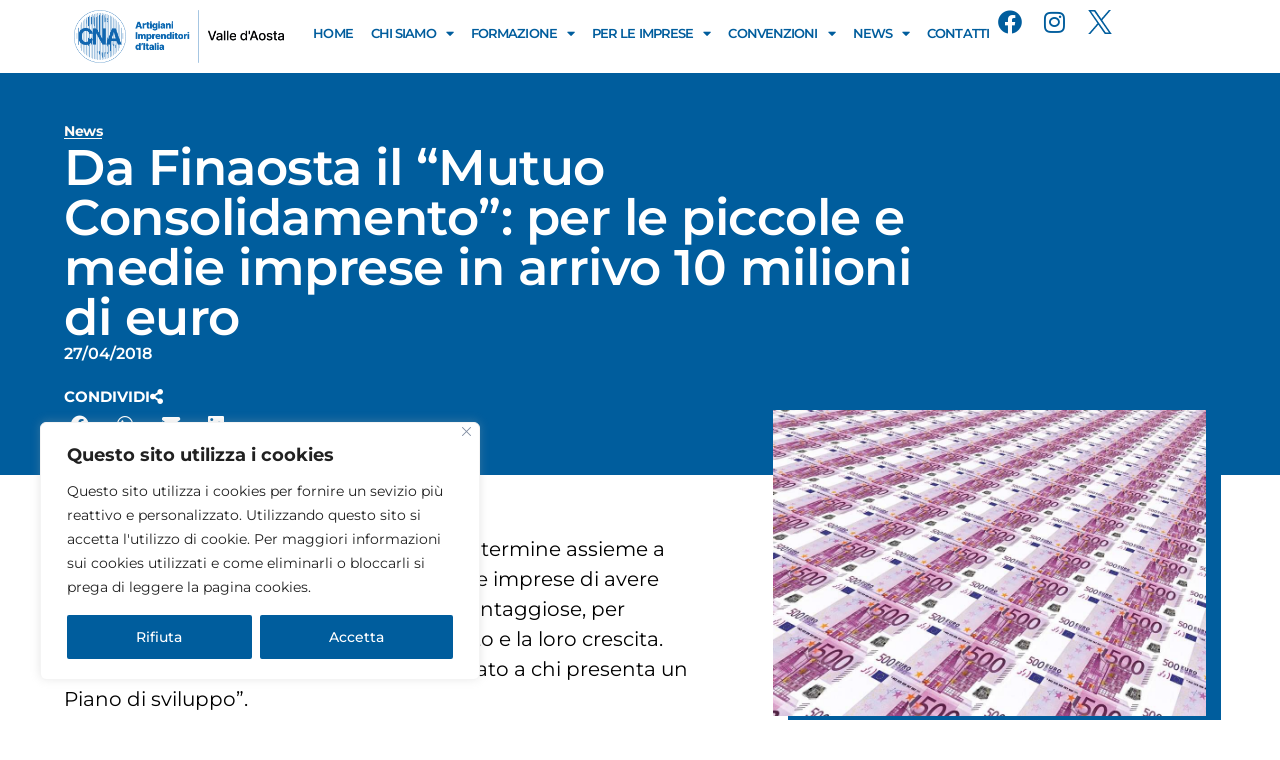

--- FILE ---
content_type: text/html; charset=UTF-8
request_url: https://www.cna.vda.it/da-finaosta-il-mutuo-consolidamento-per-le-piccole-e-medie-imprese-in-arrivo-10-milioni-di-euro/
body_size: 25611
content:
<!doctype html>
<html lang="it-IT">
<head>
	<meta charset="UTF-8">
	<meta name="viewport" content="width=device-width, initial-scale=1">
	<link rel="profile" href="https://gmpg.org/xfn/11">
	<meta name='robots' content='index, follow, max-image-preview:large, max-snippet:-1, max-video-preview:-1' />

	<!-- This site is optimized with the Yoast SEO plugin v26.6 - https://yoast.com/wordpress/plugins/seo/ -->
	<title>Da Finaosta il &quot;Mutuo Consolidamento&quot;: per le piccole e medie imprese in arrivo 10 milioni di euro - CNA Valle d&#039;Aosta</title>
	<link rel="canonical" href="https://www.cna.vda.it/da-finaosta-il-mutuo-consolidamento-per-le-piccole-e-medie-imprese-in-arrivo-10-milioni-di-euro/" />
	<meta property="og:locale" content="it_IT" />
	<meta property="og:type" content="article" />
	<meta property="og:title" content="Da Finaosta il &quot;Mutuo Consolidamento&quot;: per le piccole e medie imprese in arrivo 10 milioni di euro - CNA Valle d&#039;Aosta" />
	<meta property="og:description" content="“È un’iniziativa che Finaosta ha portato al termine assieme a Confidi per consentire alle piccole e medie imprese di avere uno strumento finanziario a condizioni vantaggiose, per rendere più agevole il loro consolidamento e la loro crescita. Non per ‘tappare i buchi’, perché è destinato a chi presenta un Piano di sviluppo”. Così Massimo Lévêque, [&hellip;]" />
	<meta property="og:url" content="https://www.cna.vda.it/da-finaosta-il-mutuo-consolidamento-per-le-piccole-e-medie-imprese-in-arrivo-10-milioni-di-euro/" />
	<meta property="og:site_name" content="CNA Valle d&#039;Aosta" />
	<meta property="article:published_time" content="2018-04-27T06:18:07+00:00" />
	<meta property="og:image" content="https://www.cna.vda.it/wp-content/uploads/2017/01/money-glut-432688_960_720.jpg" />
	<meta property="og:image:width" content="960" />
	<meta property="og:image:height" content="678" />
	<meta property="og:image:type" content="image/jpeg" />
	<meta name="author" content="Denis" />
	<meta name="twitter:card" content="summary_large_image" />
	<meta name="twitter:label1" content="Scritto da" />
	<meta name="twitter:data1" content="Denis" />
	<meta name="twitter:label2" content="Tempo di lettura stimato" />
	<meta name="twitter:data2" content="3 minuti" />
	<script type="application/ld+json" class="yoast-schema-graph">{"@context":"https://schema.org","@graph":[{"@type":"Article","@id":"https://www.cna.vda.it/da-finaosta-il-mutuo-consolidamento-per-le-piccole-e-medie-imprese-in-arrivo-10-milioni-di-euro/#article","isPartOf":{"@id":"https://www.cna.vda.it/da-finaosta-il-mutuo-consolidamento-per-le-piccole-e-medie-imprese-in-arrivo-10-milioni-di-euro/"},"author":{"name":"Denis","@id":"https://www.cna.vda.it/#/schema/person/3eacfa8bef94ee8968565db42ebe3deb"},"headline":"Da Finaosta il &#8220;Mutuo Consolidamento&#8221;: per le piccole e medie imprese in arrivo 10 milioni di euro","datePublished":"2018-04-27T06:18:07+00:00","mainEntityOfPage":{"@id":"https://www.cna.vda.it/da-finaosta-il-mutuo-consolidamento-per-le-piccole-e-medie-imprese-in-arrivo-10-milioni-di-euro/"},"wordCount":653,"publisher":{"@id":"https://www.cna.vda.it/#organization"},"image":{"@id":"https://www.cna.vda.it/da-finaosta-il-mutuo-consolidamento-per-le-piccole-e-medie-imprese-in-arrivo-10-milioni-di-euro/#primaryimage"},"thumbnailUrl":"https://www.cna.vda.it/wp-content/uploads/2017/01/money-glut-432688_960_720.jpg","keywords":["aosta","cna","cna valle d'aosta","credito","economia","valle d'aosta"],"articleSection":["CNA News"],"inLanguage":"it-IT"},{"@type":"WebPage","@id":"https://www.cna.vda.it/da-finaosta-il-mutuo-consolidamento-per-le-piccole-e-medie-imprese-in-arrivo-10-milioni-di-euro/","url":"https://www.cna.vda.it/da-finaosta-il-mutuo-consolidamento-per-le-piccole-e-medie-imprese-in-arrivo-10-milioni-di-euro/","name":"Da Finaosta il \"Mutuo Consolidamento\": per le piccole e medie imprese in arrivo 10 milioni di euro - CNA Valle d&#039;Aosta","isPartOf":{"@id":"https://www.cna.vda.it/#website"},"primaryImageOfPage":{"@id":"https://www.cna.vda.it/da-finaosta-il-mutuo-consolidamento-per-le-piccole-e-medie-imprese-in-arrivo-10-milioni-di-euro/#primaryimage"},"image":{"@id":"https://www.cna.vda.it/da-finaosta-il-mutuo-consolidamento-per-le-piccole-e-medie-imprese-in-arrivo-10-milioni-di-euro/#primaryimage"},"thumbnailUrl":"https://www.cna.vda.it/wp-content/uploads/2017/01/money-glut-432688_960_720.jpg","datePublished":"2018-04-27T06:18:07+00:00","inLanguage":"it-IT","potentialAction":[{"@type":"ReadAction","target":["https://www.cna.vda.it/da-finaosta-il-mutuo-consolidamento-per-le-piccole-e-medie-imprese-in-arrivo-10-milioni-di-euro/"]}]},{"@type":"ImageObject","inLanguage":"it-IT","@id":"https://www.cna.vda.it/da-finaosta-il-mutuo-consolidamento-per-le-piccole-e-medie-imprese-in-arrivo-10-milioni-di-euro/#primaryimage","url":"https://www.cna.vda.it/wp-content/uploads/2017/01/money-glut-432688_960_720.jpg","contentUrl":"https://www.cna.vda.it/wp-content/uploads/2017/01/money-glut-432688_960_720.jpg","width":960,"height":678},{"@type":"WebSite","@id":"https://www.cna.vda.it/#website","url":"https://www.cna.vda.it/","name":"CNA Valle d&#039;Aosta","description":"Confederazione Nazionale dell&#039;Artigianato e della Piccola e Media Impresa - Valle d&#039;Aosta","publisher":{"@id":"https://www.cna.vda.it/#organization"},"potentialAction":[{"@type":"SearchAction","target":{"@type":"EntryPoint","urlTemplate":"https://www.cna.vda.it/?s={search_term_string}"},"query-input":{"@type":"PropertyValueSpecification","valueRequired":true,"valueName":"search_term_string"}}],"inLanguage":"it-IT"},{"@type":"Organization","@id":"https://www.cna.vda.it/#organization","name":"CNA Valle d&#039;Aosta","url":"https://www.cna.vda.it/","logo":{"@type":"ImageObject","inLanguage":"it-IT","@id":"https://www.cna.vda.it/#/schema/logo/image/","url":"https://www.cna.vda.it/wp-content/uploads/2023/07/Risorsa-2CNA-VALLE-DAOSTA.png","contentUrl":"https://www.cna.vda.it/wp-content/uploads/2023/07/Risorsa-2CNA-VALLE-DAOSTA.png","width":800,"height":200,"caption":"CNA Valle d&#039;Aosta"},"image":{"@id":"https://www.cna.vda.it/#/schema/logo/image/"}},{"@type":"Person","@id":"https://www.cna.vda.it/#/schema/person/3eacfa8bef94ee8968565db42ebe3deb","name":"Denis","image":{"@type":"ImageObject","inLanguage":"it-IT","@id":"https://www.cna.vda.it/#/schema/person/image/","url":"https://secure.gravatar.com/avatar/be5575eab7f21a044b106f7329e4f2d43762df2a7b40507568e023c5fbab3dc1?s=96&d=mm&r=g","contentUrl":"https://secure.gravatar.com/avatar/be5575eab7f21a044b106f7329e4f2d43762df2a7b40507568e023c5fbab3dc1?s=96&d=mm&r=g","caption":"Denis"},"url":"https://www.cna.vda.it/author/cnastampa/"}]}</script>
	<!-- / Yoast SEO plugin. -->


<link rel='dns-prefetch' href='//www.googletagmanager.com' />
<link rel="alternate" type="application/rss+xml" title="CNA Valle d&#039;Aosta &raquo; Feed" href="https://www.cna.vda.it/feed/" />
<link rel="alternate" type="application/rss+xml" title="CNA Valle d&#039;Aosta &raquo; Feed dei commenti" href="https://www.cna.vda.it/comments/feed/" />
<link rel="alternate" title="oEmbed (JSON)" type="application/json+oembed" href="https://www.cna.vda.it/wp-json/oembed/1.0/embed?url=https%3A%2F%2Fwww.cna.vda.it%2Fda-finaosta-il-mutuo-consolidamento-per-le-piccole-e-medie-imprese-in-arrivo-10-milioni-di-euro%2F" />
<link rel="alternate" title="oEmbed (XML)" type="text/xml+oembed" href="https://www.cna.vda.it/wp-json/oembed/1.0/embed?url=https%3A%2F%2Fwww.cna.vda.it%2Fda-finaosta-il-mutuo-consolidamento-per-le-piccole-e-medie-imprese-in-arrivo-10-milioni-di-euro%2F&#038;format=xml" />
<style id='wp-img-auto-sizes-contain-inline-css'>
img:is([sizes=auto i],[sizes^="auto," i]){contain-intrinsic-size:3000px 1500px}
/*# sourceURL=wp-img-auto-sizes-contain-inline-css */
</style>
<style id='wp-emoji-styles-inline-css'>

	img.wp-smiley, img.emoji {
		display: inline !important;
		border: none !important;
		box-shadow: none !important;
		height: 1em !important;
		width: 1em !important;
		margin: 0 0.07em !important;
		vertical-align: -0.1em !important;
		background: none !important;
		padding: 0 !important;
	}
/*# sourceURL=wp-emoji-styles-inline-css */
</style>
<link rel='stylesheet' id='wp-block-library-css' href='https://www.cna.vda.it/wp-includes/css/dist/block-library/style.min.css?ver=ac431f8c266a0b1e461cce0cb21209d8' media='all' />
<link rel='stylesheet' id='jet-engine-frontend-css' href='https://www.cna.vda.it/wp-content/plugins/jet-engine/assets/css/frontend.css?ver=3.8.2' media='all' />
<style id='global-styles-inline-css'>
:root{--wp--preset--aspect-ratio--square: 1;--wp--preset--aspect-ratio--4-3: 4/3;--wp--preset--aspect-ratio--3-4: 3/4;--wp--preset--aspect-ratio--3-2: 3/2;--wp--preset--aspect-ratio--2-3: 2/3;--wp--preset--aspect-ratio--16-9: 16/9;--wp--preset--aspect-ratio--9-16: 9/16;--wp--preset--color--black: #000000;--wp--preset--color--cyan-bluish-gray: #abb8c3;--wp--preset--color--white: #ffffff;--wp--preset--color--pale-pink: #f78da7;--wp--preset--color--vivid-red: #cf2e2e;--wp--preset--color--luminous-vivid-orange: #ff6900;--wp--preset--color--luminous-vivid-amber: #fcb900;--wp--preset--color--light-green-cyan: #7bdcb5;--wp--preset--color--vivid-green-cyan: #00d084;--wp--preset--color--pale-cyan-blue: #8ed1fc;--wp--preset--color--vivid-cyan-blue: #0693e3;--wp--preset--color--vivid-purple: #9b51e0;--wp--preset--gradient--vivid-cyan-blue-to-vivid-purple: linear-gradient(135deg,rgb(6,147,227) 0%,rgb(155,81,224) 100%);--wp--preset--gradient--light-green-cyan-to-vivid-green-cyan: linear-gradient(135deg,rgb(122,220,180) 0%,rgb(0,208,130) 100%);--wp--preset--gradient--luminous-vivid-amber-to-luminous-vivid-orange: linear-gradient(135deg,rgb(252,185,0) 0%,rgb(255,105,0) 100%);--wp--preset--gradient--luminous-vivid-orange-to-vivid-red: linear-gradient(135deg,rgb(255,105,0) 0%,rgb(207,46,46) 100%);--wp--preset--gradient--very-light-gray-to-cyan-bluish-gray: linear-gradient(135deg,rgb(238,238,238) 0%,rgb(169,184,195) 100%);--wp--preset--gradient--cool-to-warm-spectrum: linear-gradient(135deg,rgb(74,234,220) 0%,rgb(151,120,209) 20%,rgb(207,42,186) 40%,rgb(238,44,130) 60%,rgb(251,105,98) 80%,rgb(254,248,76) 100%);--wp--preset--gradient--blush-light-purple: linear-gradient(135deg,rgb(255,206,236) 0%,rgb(152,150,240) 100%);--wp--preset--gradient--blush-bordeaux: linear-gradient(135deg,rgb(254,205,165) 0%,rgb(254,45,45) 50%,rgb(107,0,62) 100%);--wp--preset--gradient--luminous-dusk: linear-gradient(135deg,rgb(255,203,112) 0%,rgb(199,81,192) 50%,rgb(65,88,208) 100%);--wp--preset--gradient--pale-ocean: linear-gradient(135deg,rgb(255,245,203) 0%,rgb(182,227,212) 50%,rgb(51,167,181) 100%);--wp--preset--gradient--electric-grass: linear-gradient(135deg,rgb(202,248,128) 0%,rgb(113,206,126) 100%);--wp--preset--gradient--midnight: linear-gradient(135deg,rgb(2,3,129) 0%,rgb(40,116,252) 100%);--wp--preset--font-size--small: 13px;--wp--preset--font-size--medium: 20px;--wp--preset--font-size--large: 36px;--wp--preset--font-size--x-large: 42px;--wp--preset--spacing--20: 0.44rem;--wp--preset--spacing--30: 0.67rem;--wp--preset--spacing--40: 1rem;--wp--preset--spacing--50: 1.5rem;--wp--preset--spacing--60: 2.25rem;--wp--preset--spacing--70: 3.38rem;--wp--preset--spacing--80: 5.06rem;--wp--preset--shadow--natural: 6px 6px 9px rgba(0, 0, 0, 0.2);--wp--preset--shadow--deep: 12px 12px 50px rgba(0, 0, 0, 0.4);--wp--preset--shadow--sharp: 6px 6px 0px rgba(0, 0, 0, 0.2);--wp--preset--shadow--outlined: 6px 6px 0px -3px rgb(255, 255, 255), 6px 6px rgb(0, 0, 0);--wp--preset--shadow--crisp: 6px 6px 0px rgb(0, 0, 0);}:root { --wp--style--global--content-size: 800px;--wp--style--global--wide-size: 1200px; }:where(body) { margin: 0; }.wp-site-blocks > .alignleft { float: left; margin-right: 2em; }.wp-site-blocks > .alignright { float: right; margin-left: 2em; }.wp-site-blocks > .aligncenter { justify-content: center; margin-left: auto; margin-right: auto; }:where(.wp-site-blocks) > * { margin-block-start: 24px; margin-block-end: 0; }:where(.wp-site-blocks) > :first-child { margin-block-start: 0; }:where(.wp-site-blocks) > :last-child { margin-block-end: 0; }:root { --wp--style--block-gap: 24px; }:root :where(.is-layout-flow) > :first-child{margin-block-start: 0;}:root :where(.is-layout-flow) > :last-child{margin-block-end: 0;}:root :where(.is-layout-flow) > *{margin-block-start: 24px;margin-block-end: 0;}:root :where(.is-layout-constrained) > :first-child{margin-block-start: 0;}:root :where(.is-layout-constrained) > :last-child{margin-block-end: 0;}:root :where(.is-layout-constrained) > *{margin-block-start: 24px;margin-block-end: 0;}:root :where(.is-layout-flex){gap: 24px;}:root :where(.is-layout-grid){gap: 24px;}.is-layout-flow > .alignleft{float: left;margin-inline-start: 0;margin-inline-end: 2em;}.is-layout-flow > .alignright{float: right;margin-inline-start: 2em;margin-inline-end: 0;}.is-layout-flow > .aligncenter{margin-left: auto !important;margin-right: auto !important;}.is-layout-constrained > .alignleft{float: left;margin-inline-start: 0;margin-inline-end: 2em;}.is-layout-constrained > .alignright{float: right;margin-inline-start: 2em;margin-inline-end: 0;}.is-layout-constrained > .aligncenter{margin-left: auto !important;margin-right: auto !important;}.is-layout-constrained > :where(:not(.alignleft):not(.alignright):not(.alignfull)){max-width: var(--wp--style--global--content-size);margin-left: auto !important;margin-right: auto !important;}.is-layout-constrained > .alignwide{max-width: var(--wp--style--global--wide-size);}body .is-layout-flex{display: flex;}.is-layout-flex{flex-wrap: wrap;align-items: center;}.is-layout-flex > :is(*, div){margin: 0;}body .is-layout-grid{display: grid;}.is-layout-grid > :is(*, div){margin: 0;}body{padding-top: 0px;padding-right: 0px;padding-bottom: 0px;padding-left: 0px;}a:where(:not(.wp-element-button)){text-decoration: underline;}:root :where(.wp-element-button, .wp-block-button__link){background-color: #32373c;border-width: 0;color: #fff;font-family: inherit;font-size: inherit;font-style: inherit;font-weight: inherit;letter-spacing: inherit;line-height: inherit;padding-top: calc(0.667em + 2px);padding-right: calc(1.333em + 2px);padding-bottom: calc(0.667em + 2px);padding-left: calc(1.333em + 2px);text-decoration: none;text-transform: inherit;}.has-black-color{color: var(--wp--preset--color--black) !important;}.has-cyan-bluish-gray-color{color: var(--wp--preset--color--cyan-bluish-gray) !important;}.has-white-color{color: var(--wp--preset--color--white) !important;}.has-pale-pink-color{color: var(--wp--preset--color--pale-pink) !important;}.has-vivid-red-color{color: var(--wp--preset--color--vivid-red) !important;}.has-luminous-vivid-orange-color{color: var(--wp--preset--color--luminous-vivid-orange) !important;}.has-luminous-vivid-amber-color{color: var(--wp--preset--color--luminous-vivid-amber) !important;}.has-light-green-cyan-color{color: var(--wp--preset--color--light-green-cyan) !important;}.has-vivid-green-cyan-color{color: var(--wp--preset--color--vivid-green-cyan) !important;}.has-pale-cyan-blue-color{color: var(--wp--preset--color--pale-cyan-blue) !important;}.has-vivid-cyan-blue-color{color: var(--wp--preset--color--vivid-cyan-blue) !important;}.has-vivid-purple-color{color: var(--wp--preset--color--vivid-purple) !important;}.has-black-background-color{background-color: var(--wp--preset--color--black) !important;}.has-cyan-bluish-gray-background-color{background-color: var(--wp--preset--color--cyan-bluish-gray) !important;}.has-white-background-color{background-color: var(--wp--preset--color--white) !important;}.has-pale-pink-background-color{background-color: var(--wp--preset--color--pale-pink) !important;}.has-vivid-red-background-color{background-color: var(--wp--preset--color--vivid-red) !important;}.has-luminous-vivid-orange-background-color{background-color: var(--wp--preset--color--luminous-vivid-orange) !important;}.has-luminous-vivid-amber-background-color{background-color: var(--wp--preset--color--luminous-vivid-amber) !important;}.has-light-green-cyan-background-color{background-color: var(--wp--preset--color--light-green-cyan) !important;}.has-vivid-green-cyan-background-color{background-color: var(--wp--preset--color--vivid-green-cyan) !important;}.has-pale-cyan-blue-background-color{background-color: var(--wp--preset--color--pale-cyan-blue) !important;}.has-vivid-cyan-blue-background-color{background-color: var(--wp--preset--color--vivid-cyan-blue) !important;}.has-vivid-purple-background-color{background-color: var(--wp--preset--color--vivid-purple) !important;}.has-black-border-color{border-color: var(--wp--preset--color--black) !important;}.has-cyan-bluish-gray-border-color{border-color: var(--wp--preset--color--cyan-bluish-gray) !important;}.has-white-border-color{border-color: var(--wp--preset--color--white) !important;}.has-pale-pink-border-color{border-color: var(--wp--preset--color--pale-pink) !important;}.has-vivid-red-border-color{border-color: var(--wp--preset--color--vivid-red) !important;}.has-luminous-vivid-orange-border-color{border-color: var(--wp--preset--color--luminous-vivid-orange) !important;}.has-luminous-vivid-amber-border-color{border-color: var(--wp--preset--color--luminous-vivid-amber) !important;}.has-light-green-cyan-border-color{border-color: var(--wp--preset--color--light-green-cyan) !important;}.has-vivid-green-cyan-border-color{border-color: var(--wp--preset--color--vivid-green-cyan) !important;}.has-pale-cyan-blue-border-color{border-color: var(--wp--preset--color--pale-cyan-blue) !important;}.has-vivid-cyan-blue-border-color{border-color: var(--wp--preset--color--vivid-cyan-blue) !important;}.has-vivid-purple-border-color{border-color: var(--wp--preset--color--vivid-purple) !important;}.has-vivid-cyan-blue-to-vivid-purple-gradient-background{background: var(--wp--preset--gradient--vivid-cyan-blue-to-vivid-purple) !important;}.has-light-green-cyan-to-vivid-green-cyan-gradient-background{background: var(--wp--preset--gradient--light-green-cyan-to-vivid-green-cyan) !important;}.has-luminous-vivid-amber-to-luminous-vivid-orange-gradient-background{background: var(--wp--preset--gradient--luminous-vivid-amber-to-luminous-vivid-orange) !important;}.has-luminous-vivid-orange-to-vivid-red-gradient-background{background: var(--wp--preset--gradient--luminous-vivid-orange-to-vivid-red) !important;}.has-very-light-gray-to-cyan-bluish-gray-gradient-background{background: var(--wp--preset--gradient--very-light-gray-to-cyan-bluish-gray) !important;}.has-cool-to-warm-spectrum-gradient-background{background: var(--wp--preset--gradient--cool-to-warm-spectrum) !important;}.has-blush-light-purple-gradient-background{background: var(--wp--preset--gradient--blush-light-purple) !important;}.has-blush-bordeaux-gradient-background{background: var(--wp--preset--gradient--blush-bordeaux) !important;}.has-luminous-dusk-gradient-background{background: var(--wp--preset--gradient--luminous-dusk) !important;}.has-pale-ocean-gradient-background{background: var(--wp--preset--gradient--pale-ocean) !important;}.has-electric-grass-gradient-background{background: var(--wp--preset--gradient--electric-grass) !important;}.has-midnight-gradient-background{background: var(--wp--preset--gradient--midnight) !important;}.has-small-font-size{font-size: var(--wp--preset--font-size--small) !important;}.has-medium-font-size{font-size: var(--wp--preset--font-size--medium) !important;}.has-large-font-size{font-size: var(--wp--preset--font-size--large) !important;}.has-x-large-font-size{font-size: var(--wp--preset--font-size--x-large) !important;}
:root :where(.wp-block-pullquote){font-size: 1.5em;line-height: 1.6;}
/*# sourceURL=global-styles-inline-css */
</style>
<link rel='stylesheet' id='hello-elementor-css' href='https://www.cna.vda.it/wp-content/themes/hello-elementor/assets/css/reset.css?ver=3.4.5' media='all' />
<link rel='stylesheet' id='hello-elementor-theme-style-css' href='https://www.cna.vda.it/wp-content/themes/hello-elementor/assets/css/theme.css?ver=3.4.5' media='all' />
<link rel='stylesheet' id='hello-elementor-header-footer-css' href='https://www.cna.vda.it/wp-content/themes/hello-elementor/assets/css/header-footer.css?ver=3.4.5' media='all' />
<link rel='stylesheet' id='elementor-frontend-css' href='https://www.cna.vda.it/wp-content/plugins/elementor/assets/css/frontend.min.css?ver=3.34.0' media='all' />
<link rel='stylesheet' id='elementor-post-7063-css' href='https://www.cna.vda.it/wp-content/uploads/elementor/css/post-7063.css?ver=1767607016' media='all' />
<link rel='stylesheet' id='widget-image-css' href='https://www.cna.vda.it/wp-content/plugins/elementor/assets/css/widget-image.min.css?ver=3.34.0' media='all' />
<link rel='stylesheet' id='widget-nav-menu-css' href='https://www.cna.vda.it/wp-content/plugins/elementor-pro/assets/css/widget-nav-menu.min.css?ver=3.34.0' media='all' />
<link rel='stylesheet' id='widget-social-icons-css' href='https://www.cna.vda.it/wp-content/plugins/elementor/assets/css/widget-social-icons.min.css?ver=3.34.0' media='all' />
<link rel='stylesheet' id='e-apple-webkit-css' href='https://www.cna.vda.it/wp-content/plugins/elementor/assets/css/conditionals/apple-webkit.min.css?ver=3.34.0' media='all' />
<link rel='stylesheet' id='widget-icon-list-css' href='https://www.cna.vda.it/wp-content/plugins/elementor/assets/css/widget-icon-list.min.css?ver=3.34.0' media='all' />
<link rel='stylesheet' id='widget-heading-css' href='https://www.cna.vda.it/wp-content/plugins/elementor/assets/css/widget-heading.min.css?ver=3.34.0' media='all' />
<link rel='stylesheet' id='widget-icon-box-css' href='https://www.cna.vda.it/wp-content/plugins/elementor/assets/css/widget-icon-box.min.css?ver=3.34.0' media='all' />
<link rel='stylesheet' id='widget-post-info-css' href='https://www.cna.vda.it/wp-content/plugins/elementor-pro/assets/css/widget-post-info.min.css?ver=3.34.0' media='all' />
<link rel='stylesheet' id='elementor-icons-shared-0-css' href='https://www.cna.vda.it/wp-content/plugins/elementor/assets/lib/font-awesome/css/fontawesome.min.css?ver=5.15.3' media='all' />
<link rel='stylesheet' id='elementor-icons-fa-regular-css' href='https://www.cna.vda.it/wp-content/plugins/elementor/assets/lib/font-awesome/css/regular.min.css?ver=5.15.3' media='all' />
<link rel='stylesheet' id='elementor-icons-fa-solid-css' href='https://www.cna.vda.it/wp-content/plugins/elementor/assets/lib/font-awesome/css/solid.min.css?ver=5.15.3' media='all' />
<link rel='stylesheet' id='widget-share-buttons-css' href='https://www.cna.vda.it/wp-content/plugins/elementor-pro/assets/css/widget-share-buttons.min.css?ver=3.34.0' media='all' />
<link rel='stylesheet' id='elementor-icons-fa-brands-css' href='https://www.cna.vda.it/wp-content/plugins/elementor/assets/lib/font-awesome/css/brands.min.css?ver=5.15.3' media='all' />
<link rel='stylesheet' id='widget-spacer-css' href='https://www.cna.vda.it/wp-content/plugins/elementor/assets/css/widget-spacer.min.css?ver=3.34.0' media='all' />
<link rel='stylesheet' id='widget-divider-css' href='https://www.cna.vda.it/wp-content/plugins/elementor/assets/css/widget-divider.min.css?ver=3.34.0' media='all' />
<link rel='stylesheet' id='elementor-icons-css' href='https://www.cna.vda.it/wp-content/plugins/elementor/assets/lib/eicons/css/elementor-icons.min.css?ver=5.45.0' media='all' />
<link rel='stylesheet' id='jet-blog-css' href='https://www.cna.vda.it/wp-content/plugins/jet-blog/assets/css/jet-blog.css?ver=2.4.7.1' media='all' />
<link rel='stylesheet' id='jet-tabs-frontend-css' href='https://www.cna.vda.it/wp-content/plugins/jet-tabs/assets/css/jet-tabs-frontend.css?ver=2.2.12.1' media='all' />
<link rel='stylesheet' id='swiper-css' href='https://www.cna.vda.it/wp-content/plugins/elementor/assets/lib/swiper/v8/css/swiper.min.css?ver=8.4.5' media='all' />
<link rel='stylesheet' id='elementor-post-7163-css' href='https://www.cna.vda.it/wp-content/uploads/elementor/css/post-7163.css?ver=1767607016' media='all' />
<link rel='stylesheet' id='elementor-post-7218-css' href='https://www.cna.vda.it/wp-content/uploads/elementor/css/post-7218.css?ver=1767607016' media='all' />
<link rel='stylesheet' id='elementor-post-7188-css' href='https://www.cna.vda.it/wp-content/uploads/elementor/css/post-7188.css?ver=1767607038' media='all' />
<link rel='stylesheet' id='elementor-post-7173-css' href='https://www.cna.vda.it/wp-content/uploads/elementor/css/post-7173.css?ver=1767607038' media='all' />
<link rel='stylesheet' id='jquery-chosen-css' href='https://www.cna.vda.it/wp-content/plugins/jet-search/assets/lib/chosen/chosen.min.css?ver=1.8.7' media='all' />
<link rel='stylesheet' id='jet-search-css' href='https://www.cna.vda.it/wp-content/plugins/jet-search/assets/css/jet-search.css?ver=3.5.16.1' media='all' />
<link rel='stylesheet' id='elementor-gf-local-montserrat-css' href='https://www.cna.vda.it/wp-content/uploads/elementor/google-fonts/css/montserrat.css?ver=1744817647' media='all' />
<script id="cookie-law-info-js-extra">
var _ckyConfig = {"_ipData":[],"_assetsURL":"https://www.cna.vda.it/wp-content/plugins/cookie-law-info/lite/frontend/images/","_publicURL":"https://www.cna.vda.it","_expiry":"365","_categories":[{"name":"Necessary","slug":"necessary","isNecessary":true,"ccpaDoNotSell":true,"cookies":[],"active":true,"defaultConsent":{"gdpr":true,"ccpa":true}},{"name":"Functional","slug":"functional","isNecessary":false,"ccpaDoNotSell":true,"cookies":[],"active":true,"defaultConsent":{"gdpr":false,"ccpa":false}},{"name":"Analytics","slug":"analytics","isNecessary":false,"ccpaDoNotSell":true,"cookies":[],"active":true,"defaultConsent":{"gdpr":false,"ccpa":false}},{"name":"Performance","slug":"performance","isNecessary":false,"ccpaDoNotSell":true,"cookies":[],"active":true,"defaultConsent":{"gdpr":false,"ccpa":false}},{"name":"Advertisement","slug":"advertisement","isNecessary":false,"ccpaDoNotSell":true,"cookies":[],"active":true,"defaultConsent":{"gdpr":false,"ccpa":false}}],"_activeLaw":"gdpr","_rootDomain":"","_block":"1","_showBanner":"1","_bannerConfig":{"settings":{"type":"box","preferenceCenterType":"popup","position":"bottom-left","applicableLaw":"gdpr"},"behaviours":{"reloadBannerOnAccept":false,"loadAnalyticsByDefault":false,"animations":{"onLoad":"animate","onHide":"sticky"}},"config":{"revisitConsent":{"status":false,"tag":"revisit-consent","position":"bottom-left","meta":{"url":"#"},"styles":{"background-color":"#0056A7"},"elements":{"title":{"type":"text","tag":"revisit-consent-title","status":true,"styles":{"color":"#0056a7"}}}},"preferenceCenter":{"toggle":{"status":true,"tag":"detail-category-toggle","type":"toggle","states":{"active":{"styles":{"background-color":"#1863DC"}},"inactive":{"styles":{"background-color":"#D0D5D2"}}}}},"categoryPreview":{"status":false,"toggle":{"status":true,"tag":"detail-category-preview-toggle","type":"toggle","states":{"active":{"styles":{"background-color":"#1863DC"}},"inactive":{"styles":{"background-color":"#D0D5D2"}}}}},"videoPlaceholder":{"status":true,"styles":{"background-color":"#000000","border-color":"#000000","color":"#ffffff"}},"readMore":{"status":false,"tag":"readmore-button","type":"link","meta":{"noFollow":true,"newTab":true},"styles":{"color":"#005d9d","background-color":"transparent","border-color":"transparent"}},"showMore":{"status":true,"tag":"show-desc-button","type":"button","styles":{"color":"#1863DC"}},"showLess":{"status":true,"tag":"hide-desc-button","type":"button","styles":{"color":"#1863DC"}},"alwaysActive":{"status":true,"tag":"always-active","styles":{"color":"#008000"}},"manualLinks":{"status":true,"tag":"manual-links","type":"link","styles":{"color":"#1863DC"}},"auditTable":{"status":true},"optOption":{"status":true,"toggle":{"status":true,"tag":"optout-option-toggle","type":"toggle","states":{"active":{"styles":{"background-color":"#1863dc"}},"inactive":{"styles":{"background-color":"#FFFFFF"}}}}}}},"_version":"3.3.9.1","_logConsent":"1","_tags":[{"tag":"accept-button","styles":{"color":"#FFFFFF","background-color":"#005d9d","border-color":"#005d9d"}},{"tag":"reject-button","styles":{"color":"#FFFFFF","background-color":"#005D9D","border-color":"#005D9D"}},{"tag":"settings-button","styles":{"color":"#FFFFFF","background-color":"#005D9D","border-color":"#005D9D"}},{"tag":"readmore-button","styles":{"color":"#005d9d","background-color":"transparent","border-color":"transparent"}},{"tag":"donotsell-button","styles":{"color":"#1863DC","background-color":"transparent","border-color":"transparent"}},{"tag":"show-desc-button","styles":{"color":"#1863DC"}},{"tag":"hide-desc-button","styles":{"color":"#1863DC"}},{"tag":"cky-always-active","styles":[]},{"tag":"cky-link","styles":[]},{"tag":"accept-button","styles":{"color":"#FFFFFF","background-color":"#005d9d","border-color":"#005d9d"}},{"tag":"revisit-consent","styles":{"background-color":"#0056A7"}}],"_shortCodes":[{"key":"cky_readmore","content":"\u003Ca href=\"https://www.cna.vda.it/privacy-cookies-policy/\" class=\"cky-policy\" aria-label=\"Privacy &amp; Cookie Policy\" target=\"_blank\" rel=\"noopener\" data-cky-tag=\"readmore-button\"\u003EPrivacy & Cookie Policy\u003C/a\u003E","tag":"readmore-button","status":false,"attributes":{"rel":"nofollow","target":"_blank"}},{"key":"cky_show_desc","content":"\u003Cbutton class=\"cky-show-desc-btn\" data-cky-tag=\"show-desc-button\" aria-label=\"Show more\"\u003EShow more\u003C/button\u003E","tag":"show-desc-button","status":true,"attributes":[]},{"key":"cky_hide_desc","content":"\u003Cbutton class=\"cky-show-desc-btn\" data-cky-tag=\"hide-desc-button\" aria-label=\"Show less\"\u003EShow less\u003C/button\u003E","tag":"hide-desc-button","status":true,"attributes":[]},{"key":"cky_optout_show_desc","content":"[cky_optout_show_desc]","tag":"optout-show-desc-button","status":true,"attributes":[]},{"key":"cky_optout_hide_desc","content":"[cky_optout_hide_desc]","tag":"optout-hide-desc-button","status":true,"attributes":[]},{"key":"cky_category_toggle_label","content":"[cky_{{status}}_category_label] [cky_preference_{{category_slug}}_title]","tag":"","status":true,"attributes":[]},{"key":"cky_enable_category_label","content":"Enable","tag":"","status":true,"attributes":[]},{"key":"cky_disable_category_label","content":"Disable","tag":"","status":true,"attributes":[]},{"key":"cky_video_placeholder","content":"\u003Cdiv class=\"video-placeholder-normal\" data-cky-tag=\"video-placeholder\" id=\"[UNIQUEID]\"\u003E\u003Cp class=\"video-placeholder-text-normal\" data-cky-tag=\"placeholder-title\"\u003EPlease accept cookies to access this content\u003C/p\u003E\u003C/div\u003E","tag":"","status":true,"attributes":[]},{"key":"cky_enable_optout_label","content":"Enable","tag":"","status":true,"attributes":[]},{"key":"cky_disable_optout_label","content":"Disable","tag":"","status":true,"attributes":[]},{"key":"cky_optout_toggle_label","content":"[cky_{{status}}_optout_label] [cky_optout_option_title]","tag":"","status":true,"attributes":[]},{"key":"cky_optout_option_title","content":"Do Not Sell or Share My Personal Information","tag":"","status":true,"attributes":[]},{"key":"cky_optout_close_label","content":"Close","tag":"","status":true,"attributes":[]},{"key":"cky_preference_close_label","content":"Close","tag":"","status":true,"attributes":[]}],"_rtl":"","_language":"en","_providersToBlock":[]};
var _ckyStyles = {"css":".cky-overlay{background: #000000; opacity: 0.4; position: fixed; top: 0; left: 0; width: 100%; height: 100%; z-index: 99999999;}.cky-hide{display: none;}.cky-btn-revisit-wrapper{display: flex; align-items: center; justify-content: center; background: #0056a7; width: 45px; height: 45px; border-radius: 50%; position: fixed; z-index: 999999; cursor: pointer;}.cky-revisit-bottom-left{bottom: 15px; left: 15px;}.cky-revisit-bottom-right{bottom: 15px; right: 15px;}.cky-btn-revisit-wrapper .cky-btn-revisit{display: flex; align-items: center; justify-content: center; background: none; border: none; cursor: pointer; position: relative; margin: 0; padding: 0;}.cky-btn-revisit-wrapper .cky-btn-revisit img{max-width: fit-content; margin: 0; height: 30px; width: 30px;}.cky-revisit-bottom-left:hover::before{content: attr(data-tooltip); position: absolute; background: #4e4b66; color: #ffffff; left: calc(100% + 7px); font-size: 12px; line-height: 16px; width: max-content; padding: 4px 8px; border-radius: 4px;}.cky-revisit-bottom-left:hover::after{position: absolute; content: \"\"; border: 5px solid transparent; left: calc(100% + 2px); border-left-width: 0; border-right-color: #4e4b66;}.cky-revisit-bottom-right:hover::before{content: attr(data-tooltip); position: absolute; background: #4e4b66; color: #ffffff; right: calc(100% + 7px); font-size: 12px; line-height: 16px; width: max-content; padding: 4px 8px; border-radius: 4px;}.cky-revisit-bottom-right:hover::after{position: absolute; content: \"\"; border: 5px solid transparent; right: calc(100% + 2px); border-right-width: 0; border-left-color: #4e4b66;}.cky-revisit-hide{display: none;}.cky-consent-container{position: fixed; width: 440px; box-sizing: border-box; z-index: 9999999; border-radius: 6px;}.cky-consent-container .cky-consent-bar{background: #ffffff; border: 1px solid; padding: 20px 26px; box-shadow: 0 -1px 10px 0 #acabab4d; border-radius: 6px;}.cky-box-bottom-left{bottom: 40px; left: 40px;}.cky-box-bottom-right{bottom: 40px; right: 40px;}.cky-box-top-left{top: 40px; left: 40px;}.cky-box-top-right{top: 40px; right: 40px;}.cky-custom-brand-logo-wrapper .cky-custom-brand-logo{width: 100px; height: auto; margin: 0 0 12px 0;}.cky-notice .cky-title{color: #212121; font-weight: 700; font-size: 18px; line-height: 24px; margin: 0 0 12px 0;}.cky-notice-des *,.cky-preference-content-wrapper *,.cky-accordion-header-des *,.cky-gpc-wrapper .cky-gpc-desc *{font-size: 14px;}.cky-notice-des{color: #212121; font-size: 14px; line-height: 24px; font-weight: 400;}.cky-notice-des img{height: 25px; width: 25px;}.cky-consent-bar .cky-notice-des p,.cky-gpc-wrapper .cky-gpc-desc p,.cky-preference-body-wrapper .cky-preference-content-wrapper p,.cky-accordion-header-wrapper .cky-accordion-header-des p,.cky-cookie-des-table li div:last-child p{color: inherit; margin-top: 0; overflow-wrap: break-word;}.cky-notice-des P:last-child,.cky-preference-content-wrapper p:last-child,.cky-cookie-des-table li div:last-child p:last-child,.cky-gpc-wrapper .cky-gpc-desc p:last-child{margin-bottom: 0;}.cky-notice-des a.cky-policy,.cky-notice-des button.cky-policy{font-size: 14px; color: #1863dc; white-space: nowrap; cursor: pointer; background: transparent; border: 1px solid; text-decoration: underline;}.cky-notice-des button.cky-policy{padding: 0;}.cky-notice-des a.cky-policy:focus-visible,.cky-notice-des button.cky-policy:focus-visible,.cky-preference-content-wrapper .cky-show-desc-btn:focus-visible,.cky-accordion-header .cky-accordion-btn:focus-visible,.cky-preference-header .cky-btn-close:focus-visible,.cky-switch input[type=\"checkbox\"]:focus-visible,.cky-footer-wrapper a:focus-visible,.cky-btn:focus-visible{outline: 2px solid #1863dc; outline-offset: 2px;}.cky-btn:focus:not(:focus-visible),.cky-accordion-header .cky-accordion-btn:focus:not(:focus-visible),.cky-preference-content-wrapper .cky-show-desc-btn:focus:not(:focus-visible),.cky-btn-revisit-wrapper .cky-btn-revisit:focus:not(:focus-visible),.cky-preference-header .cky-btn-close:focus:not(:focus-visible),.cky-consent-bar .cky-banner-btn-close:focus:not(:focus-visible){outline: 0;}button.cky-show-desc-btn:not(:hover):not(:active){color: #1863dc; background: transparent;}button.cky-accordion-btn:not(:hover):not(:active),button.cky-banner-btn-close:not(:hover):not(:active),button.cky-btn-revisit:not(:hover):not(:active),button.cky-btn-close:not(:hover):not(:active){background: transparent;}.cky-consent-bar button:hover,.cky-modal.cky-modal-open button:hover,.cky-consent-bar button:focus,.cky-modal.cky-modal-open button:focus{text-decoration: none;}.cky-notice-btn-wrapper{display: flex; justify-content: flex-start; align-items: center; flex-wrap: wrap; margin-top: 16px;}.cky-notice-btn-wrapper .cky-btn{text-shadow: none; box-shadow: none;}.cky-btn{flex: auto; max-width: 100%; font-size: 14px; font-family: inherit; line-height: 24px; padding: 8px; font-weight: 500; margin: 0 8px 0 0; border-radius: 2px; cursor: pointer; text-align: center; text-transform: none; min-height: 0;}.cky-btn:hover{opacity: 0.8;}.cky-btn-customize{color: #1863dc; background: transparent; border: 2px solid #1863dc;}.cky-btn-reject{color: #1863dc; background: transparent; border: 2px solid #1863dc;}.cky-btn-accept{background: #1863dc; color: #ffffff; border: 2px solid #1863dc;}.cky-btn:last-child{margin-right: 0;}@media (max-width: 576px){.cky-box-bottom-left{bottom: 0; left: 0;}.cky-box-bottom-right{bottom: 0; right: 0;}.cky-box-top-left{top: 0; left: 0;}.cky-box-top-right{top: 0; right: 0;}}@media (max-width: 440px){.cky-box-bottom-left, .cky-box-bottom-right, .cky-box-top-left, .cky-box-top-right{width: 100%; max-width: 100%;}.cky-consent-container .cky-consent-bar{padding: 20px 0;}.cky-custom-brand-logo-wrapper, .cky-notice .cky-title, .cky-notice-des, .cky-notice-btn-wrapper{padding: 0 24px;}.cky-notice-des{max-height: 40vh; overflow-y: scroll;}.cky-notice-btn-wrapper{flex-direction: column; margin-top: 0;}.cky-btn{width: 100%; margin: 10px 0 0 0;}.cky-notice-btn-wrapper .cky-btn-customize{order: 2;}.cky-notice-btn-wrapper .cky-btn-reject{order: 3;}.cky-notice-btn-wrapper .cky-btn-accept{order: 1; margin-top: 16px;}}@media (max-width: 352px){.cky-notice .cky-title{font-size: 16px;}.cky-notice-des *{font-size: 12px;}.cky-notice-des, .cky-btn{font-size: 12px;}}.cky-modal.cky-modal-open{display: flex; visibility: visible; -webkit-transform: translate(-50%, -50%); -moz-transform: translate(-50%, -50%); -ms-transform: translate(-50%, -50%); -o-transform: translate(-50%, -50%); transform: translate(-50%, -50%); top: 50%; left: 50%; transition: all 1s ease;}.cky-modal{box-shadow: 0 32px 68px rgba(0, 0, 0, 0.3); margin: 0 auto; position: fixed; max-width: 100%; background: #ffffff; top: 50%; box-sizing: border-box; border-radius: 6px; z-index: 999999999; color: #212121; -webkit-transform: translate(-50%, 100%); -moz-transform: translate(-50%, 100%); -ms-transform: translate(-50%, 100%); -o-transform: translate(-50%, 100%); transform: translate(-50%, 100%); visibility: hidden; transition: all 0s ease;}.cky-preference-center{max-height: 79vh; overflow: hidden; width: 845px; overflow: hidden; flex: 1 1 0; display: flex; flex-direction: column; border-radius: 6px;}.cky-preference-header{display: flex; align-items: center; justify-content: space-between; padding: 22px 24px; border-bottom: 1px solid;}.cky-preference-header .cky-preference-title{font-size: 18px; font-weight: 700; line-height: 24px;}.cky-preference-header .cky-btn-close{margin: 0; cursor: pointer; vertical-align: middle; padding: 0; background: none; border: none; width: auto; height: auto; min-height: 0; line-height: 0; text-shadow: none; box-shadow: none;}.cky-preference-header .cky-btn-close img{margin: 0; height: 10px; width: 10px;}.cky-preference-body-wrapper{padding: 0 24px; flex: 1; overflow: auto; box-sizing: border-box;}.cky-preference-content-wrapper,.cky-gpc-wrapper .cky-gpc-desc{font-size: 14px; line-height: 24px; font-weight: 400; padding: 12px 0;}.cky-preference-content-wrapper{border-bottom: 1px solid;}.cky-preference-content-wrapper img{height: 25px; width: 25px;}.cky-preference-content-wrapper .cky-show-desc-btn{font-size: 14px; font-family: inherit; color: #1863dc; text-decoration: none; line-height: 24px; padding: 0; margin: 0; white-space: nowrap; cursor: pointer; background: transparent; border-color: transparent; text-transform: none; min-height: 0; text-shadow: none; box-shadow: none;}.cky-accordion-wrapper{margin-bottom: 10px;}.cky-accordion{border-bottom: 1px solid;}.cky-accordion:last-child{border-bottom: none;}.cky-accordion .cky-accordion-item{display: flex; margin-top: 10px;}.cky-accordion .cky-accordion-body{display: none;}.cky-accordion.cky-accordion-active .cky-accordion-body{display: block; padding: 0 22px; margin-bottom: 16px;}.cky-accordion-header-wrapper{cursor: pointer; width: 100%;}.cky-accordion-item .cky-accordion-header{display: flex; justify-content: space-between; align-items: center;}.cky-accordion-header .cky-accordion-btn{font-size: 16px; font-family: inherit; color: #212121; line-height: 24px; background: none; border: none; font-weight: 700; padding: 0; margin: 0; cursor: pointer; text-transform: none; min-height: 0; text-shadow: none; box-shadow: none;}.cky-accordion-header .cky-always-active{color: #008000; font-weight: 600; line-height: 24px; font-size: 14px;}.cky-accordion-header-des{font-size: 14px; line-height: 24px; margin: 10px 0 16px 0;}.cky-accordion-chevron{margin-right: 22px; position: relative; cursor: pointer;}.cky-accordion-chevron-hide{display: none;}.cky-accordion .cky-accordion-chevron i::before{content: \"\"; position: absolute; border-right: 1.4px solid; border-bottom: 1.4px solid; border-color: inherit; height: 6px; width: 6px; -webkit-transform: rotate(-45deg); -moz-transform: rotate(-45deg); -ms-transform: rotate(-45deg); -o-transform: rotate(-45deg); transform: rotate(-45deg); transition: all 0.2s ease-in-out; top: 8px;}.cky-accordion.cky-accordion-active .cky-accordion-chevron i::before{-webkit-transform: rotate(45deg); -moz-transform: rotate(45deg); -ms-transform: rotate(45deg); -o-transform: rotate(45deg); transform: rotate(45deg);}.cky-audit-table{background: #f4f4f4; border-radius: 6px;}.cky-audit-table .cky-empty-cookies-text{color: inherit; font-size: 12px; line-height: 24px; margin: 0; padding: 10px;}.cky-audit-table .cky-cookie-des-table{font-size: 12px; line-height: 24px; font-weight: normal; padding: 15px 10px; border-bottom: 1px solid; border-bottom-color: inherit; margin: 0;}.cky-audit-table .cky-cookie-des-table:last-child{border-bottom: none;}.cky-audit-table .cky-cookie-des-table li{list-style-type: none; display: flex; padding: 3px 0;}.cky-audit-table .cky-cookie-des-table li:first-child{padding-top: 0;}.cky-cookie-des-table li div:first-child{width: 100px; font-weight: 600; word-break: break-word; word-wrap: break-word;}.cky-cookie-des-table li div:last-child{flex: 1; word-break: break-word; word-wrap: break-word; margin-left: 8px;}.cky-footer-shadow{display: block; width: 100%; height: 40px; background: linear-gradient(180deg, rgba(255, 255, 255, 0) 0%, #ffffff 100%); position: absolute; bottom: calc(100% - 1px);}.cky-footer-wrapper{position: relative;}.cky-prefrence-btn-wrapper{display: flex; flex-wrap: wrap; align-items: center; justify-content: center; padding: 22px 24px; border-top: 1px solid;}.cky-prefrence-btn-wrapper .cky-btn{flex: auto; max-width: 100%; text-shadow: none; box-shadow: none;}.cky-btn-preferences{color: #1863dc; background: transparent; border: 2px solid #1863dc;}.cky-preference-header,.cky-preference-body-wrapper,.cky-preference-content-wrapper,.cky-accordion-wrapper,.cky-accordion,.cky-accordion-wrapper,.cky-footer-wrapper,.cky-prefrence-btn-wrapper{border-color: inherit;}@media (max-width: 845px){.cky-modal{max-width: calc(100% - 16px);}}@media (max-width: 576px){.cky-modal{max-width: 100%;}.cky-preference-center{max-height: 100vh;}.cky-prefrence-btn-wrapper{flex-direction: column;}.cky-accordion.cky-accordion-active .cky-accordion-body{padding-right: 0;}.cky-prefrence-btn-wrapper .cky-btn{width: 100%; margin: 10px 0 0 0;}.cky-prefrence-btn-wrapper .cky-btn-reject{order: 3;}.cky-prefrence-btn-wrapper .cky-btn-accept{order: 1; margin-top: 0;}.cky-prefrence-btn-wrapper .cky-btn-preferences{order: 2;}}@media (max-width: 425px){.cky-accordion-chevron{margin-right: 15px;}.cky-notice-btn-wrapper{margin-top: 0;}.cky-accordion.cky-accordion-active .cky-accordion-body{padding: 0 15px;}}@media (max-width: 352px){.cky-preference-header .cky-preference-title{font-size: 16px;}.cky-preference-header{padding: 16px 24px;}.cky-preference-content-wrapper *, .cky-accordion-header-des *{font-size: 12px;}.cky-preference-content-wrapper, .cky-preference-content-wrapper .cky-show-more, .cky-accordion-header .cky-always-active, .cky-accordion-header-des, .cky-preference-content-wrapper .cky-show-desc-btn, .cky-notice-des a.cky-policy{font-size: 12px;}.cky-accordion-header .cky-accordion-btn{font-size: 14px;}}.cky-switch{display: flex;}.cky-switch input[type=\"checkbox\"]{position: relative; width: 44px; height: 24px; margin: 0; background: #d0d5d2; -webkit-appearance: none; border-radius: 50px; cursor: pointer; outline: 0; border: none; top: 0;}.cky-switch input[type=\"checkbox\"]:checked{background: #1863dc;}.cky-switch input[type=\"checkbox\"]:before{position: absolute; content: \"\"; height: 20px; width: 20px; left: 2px; bottom: 2px; border-radius: 50%; background-color: white; -webkit-transition: 0.4s; transition: 0.4s; margin: 0;}.cky-switch input[type=\"checkbox\"]:after{display: none;}.cky-switch input[type=\"checkbox\"]:checked:before{-webkit-transform: translateX(20px); -ms-transform: translateX(20px); transform: translateX(20px);}@media (max-width: 425px){.cky-switch input[type=\"checkbox\"]{width: 38px; height: 21px;}.cky-switch input[type=\"checkbox\"]:before{height: 17px; width: 17px;}.cky-switch input[type=\"checkbox\"]:checked:before{-webkit-transform: translateX(17px); -ms-transform: translateX(17px); transform: translateX(17px);}}.cky-consent-bar .cky-banner-btn-close{position: absolute; right: 9px; top: 5px; background: none; border: none; cursor: pointer; padding: 0; margin: 0; min-height: 0; line-height: 0; height: auto; width: auto; text-shadow: none; box-shadow: none;}.cky-consent-bar .cky-banner-btn-close img{height: 9px; width: 9px; margin: 0;}.cky-notice-group{font-size: 14px; line-height: 24px; font-weight: 400; color: #212121;}.cky-notice-btn-wrapper .cky-btn-do-not-sell{font-size: 14px; line-height: 24px; padding: 6px 0; margin: 0; font-weight: 500; background: none; border-radius: 2px; border: none; cursor: pointer; text-align: left; color: #1863dc; background: transparent; border-color: transparent; box-shadow: none; text-shadow: none;}.cky-consent-bar .cky-banner-btn-close:focus-visible,.cky-notice-btn-wrapper .cky-btn-do-not-sell:focus-visible,.cky-opt-out-btn-wrapper .cky-btn:focus-visible,.cky-opt-out-checkbox-wrapper input[type=\"checkbox\"].cky-opt-out-checkbox:focus-visible{outline: 2px solid #1863dc; outline-offset: 2px;}@media (max-width: 440px){.cky-consent-container{width: 100%;}}@media (max-width: 352px){.cky-notice-des a.cky-policy, .cky-notice-btn-wrapper .cky-btn-do-not-sell{font-size: 12px;}}.cky-opt-out-wrapper{padding: 12px 0;}.cky-opt-out-wrapper .cky-opt-out-checkbox-wrapper{display: flex; align-items: center;}.cky-opt-out-checkbox-wrapper .cky-opt-out-checkbox-label{font-size: 16px; font-weight: 700; line-height: 24px; margin: 0 0 0 12px; cursor: pointer;}.cky-opt-out-checkbox-wrapper input[type=\"checkbox\"].cky-opt-out-checkbox{background-color: #ffffff; border: 1px solid black; width: 20px; height: 18.5px; margin: 0; -webkit-appearance: none; position: relative; display: flex; align-items: center; justify-content: center; border-radius: 2px; cursor: pointer;}.cky-opt-out-checkbox-wrapper input[type=\"checkbox\"].cky-opt-out-checkbox:checked{background-color: #1863dc; border: none;}.cky-opt-out-checkbox-wrapper input[type=\"checkbox\"].cky-opt-out-checkbox:checked::after{left: 6px; bottom: 4px; width: 7px; height: 13px; border: solid #ffffff; border-width: 0 3px 3px 0; border-radius: 2px; -webkit-transform: rotate(45deg); -ms-transform: rotate(45deg); transform: rotate(45deg); content: \"\"; position: absolute; box-sizing: border-box;}.cky-opt-out-checkbox-wrapper.cky-disabled .cky-opt-out-checkbox-label,.cky-opt-out-checkbox-wrapper.cky-disabled input[type=\"checkbox\"].cky-opt-out-checkbox{cursor: no-drop;}.cky-gpc-wrapper{margin: 0 0 0 32px;}.cky-footer-wrapper .cky-opt-out-btn-wrapper{display: flex; flex-wrap: wrap; align-items: center; justify-content: center; padding: 22px 24px;}.cky-opt-out-btn-wrapper .cky-btn{flex: auto; max-width: 100%; text-shadow: none; box-shadow: none;}.cky-opt-out-btn-wrapper .cky-btn-cancel{border: 1px solid #dedfe0; background: transparent; color: #858585;}.cky-opt-out-btn-wrapper .cky-btn-confirm{background: #1863dc; color: #ffffff; border: 1px solid #1863dc;}@media (max-width: 352px){.cky-opt-out-checkbox-wrapper .cky-opt-out-checkbox-label{font-size: 14px;}.cky-gpc-wrapper .cky-gpc-desc, .cky-gpc-wrapper .cky-gpc-desc *{font-size: 12px;}.cky-opt-out-checkbox-wrapper input[type=\"checkbox\"].cky-opt-out-checkbox{width: 16px; height: 16px;}.cky-opt-out-checkbox-wrapper input[type=\"checkbox\"].cky-opt-out-checkbox:checked::after{left: 5px; bottom: 4px; width: 3px; height: 9px;}.cky-gpc-wrapper{margin: 0 0 0 28px;}}.video-placeholder-youtube{background-size: 100% 100%; background-position: center; background-repeat: no-repeat; background-color: #b2b0b059; position: relative; display: flex; align-items: center; justify-content: center; max-width: 100%;}.video-placeholder-text-youtube{text-align: center; align-items: center; padding: 10px 16px; background-color: #000000cc; color: #ffffff; border: 1px solid; border-radius: 2px; cursor: pointer;}.video-placeholder-normal{background-image: url(\"/wp-content/plugins/cookie-law-info/lite/frontend/images/placeholder.svg\"); background-size: 80px; background-position: center; background-repeat: no-repeat; background-color: #b2b0b059; position: relative; display: flex; align-items: flex-end; justify-content: center; max-width: 100%;}.video-placeholder-text-normal{align-items: center; padding: 10px 16px; text-align: center; border: 1px solid; border-radius: 2px; cursor: pointer;}.cky-rtl{direction: rtl; text-align: right;}.cky-rtl .cky-banner-btn-close{left: 9px; right: auto;}.cky-rtl .cky-notice-btn-wrapper .cky-btn:last-child{margin-right: 8px;}.cky-rtl .cky-notice-btn-wrapper .cky-btn:first-child{margin-right: 0;}.cky-rtl .cky-notice-btn-wrapper{margin-left: 0; margin-right: 15px;}.cky-rtl .cky-prefrence-btn-wrapper .cky-btn{margin-right: 8px;}.cky-rtl .cky-prefrence-btn-wrapper .cky-btn:first-child{margin-right: 0;}.cky-rtl .cky-accordion .cky-accordion-chevron i::before{border: none; border-left: 1.4px solid; border-top: 1.4px solid; left: 12px;}.cky-rtl .cky-accordion.cky-accordion-active .cky-accordion-chevron i::before{-webkit-transform: rotate(-135deg); -moz-transform: rotate(-135deg); -ms-transform: rotate(-135deg); -o-transform: rotate(-135deg); transform: rotate(-135deg);}@media (max-width: 768px){.cky-rtl .cky-notice-btn-wrapper{margin-right: 0;}}@media (max-width: 576px){.cky-rtl .cky-notice-btn-wrapper .cky-btn:last-child{margin-right: 0;}.cky-rtl .cky-prefrence-btn-wrapper .cky-btn{margin-right: 0;}.cky-rtl .cky-accordion.cky-accordion-active .cky-accordion-body{padding: 0 22px 0 0;}}@media (max-width: 425px){.cky-rtl .cky-accordion.cky-accordion-active .cky-accordion-body{padding: 0 15px 0 0;}}.cky-rtl .cky-opt-out-btn-wrapper .cky-btn{margin-right: 12px;}.cky-rtl .cky-opt-out-btn-wrapper .cky-btn:first-child{margin-right: 0;}.cky-rtl .cky-opt-out-checkbox-wrapper .cky-opt-out-checkbox-label{margin: 0 12px 0 0;}"};
//# sourceURL=cookie-law-info-js-extra
</script>
<script src="https://www.cna.vda.it/wp-content/plugins/cookie-law-info/lite/frontend/js/script.min.js?ver=3.3.9.1" id="cookie-law-info-js"></script>
<script src="https://www.cna.vda.it/wp-includes/js/jquery/jquery.min.js?ver=3.7.1" id="jquery-core-js"></script>
<script src="https://www.cna.vda.it/wp-includes/js/jquery/jquery-migrate.min.js?ver=3.4.1" id="jquery-migrate-js"></script>
<script src="https://www.cna.vda.it/wp-includes/js/imagesloaded.min.js?ver=ac431f8c266a0b1e461cce0cb21209d8" id="imagesLoaded-js"></script>
<link rel="https://api.w.org/" href="https://www.cna.vda.it/wp-json/" /><link rel="alternate" title="JSON" type="application/json" href="https://www.cna.vda.it/wp-json/wp/v2/posts/3447" /><link rel="EditURI" type="application/rsd+xml" title="RSD" href="https://www.cna.vda.it/xmlrpc.php?rsd" />

<link rel='shortlink' href='https://www.cna.vda.it/?p=3447' />
<style id="cky-style-inline">[data-cky-tag]{visibility:hidden;}</style><meta name="generator" content="Site Kit by Google 1.168.0" /><meta name="generator" content="Elementor 3.34.0; features: additional_custom_breakpoints; settings: css_print_method-external, google_font-enabled, font_display-swap">
			<style>
				.e-con.e-parent:nth-of-type(n+4):not(.e-lazyloaded):not(.e-no-lazyload),
				.e-con.e-parent:nth-of-type(n+4):not(.e-lazyloaded):not(.e-no-lazyload) * {
					background-image: none !important;
				}
				@media screen and (max-height: 1024px) {
					.e-con.e-parent:nth-of-type(n+3):not(.e-lazyloaded):not(.e-no-lazyload),
					.e-con.e-parent:nth-of-type(n+3):not(.e-lazyloaded):not(.e-no-lazyload) * {
						background-image: none !important;
					}
				}
				@media screen and (max-height: 640px) {
					.e-con.e-parent:nth-of-type(n+2):not(.e-lazyloaded):not(.e-no-lazyload),
					.e-con.e-parent:nth-of-type(n+2):not(.e-lazyloaded):not(.e-no-lazyload) * {
						background-image: none !important;
					}
				}
			</style>
			<link rel="icon" href="https://www.cna.vda.it/wp-content/uploads/2024/01/cropped-Risorsa-1CNA-VALLE-logo-tondo-DAOSTA-1-32x32.png" sizes="32x32" />
<link rel="icon" href="https://www.cna.vda.it/wp-content/uploads/2024/01/cropped-Risorsa-1CNA-VALLE-logo-tondo-DAOSTA-1-192x192.png" sizes="192x192" />
<link rel="apple-touch-icon" href="https://www.cna.vda.it/wp-content/uploads/2024/01/cropped-Risorsa-1CNA-VALLE-logo-tondo-DAOSTA-1-180x180.png" />
<meta name="msapplication-TileImage" content="https://www.cna.vda.it/wp-content/uploads/2024/01/cropped-Risorsa-1CNA-VALLE-logo-tondo-DAOSTA-1-270x270.png" />
</head>
<body class="wp-singular post-template-default single single-post postid-3447 single-format-standard wp-custom-logo wp-embed-responsive wp-theme-hello-elementor hello-elementor-default elementor-default elementor-kit-7063 elementor-page-7188">


<a class="skip-link screen-reader-text" href="#content">Vai al contenuto</a>

		<header data-elementor-type="header" data-elementor-id="7163" class="elementor elementor-7163 elementor-location-header" data-elementor-post-type="elementor_library">
			<div class="elementor-element elementor-element-7d0a9ef e-con-full e-flex e-con e-parent" data-id="7d0a9ef" data-element_type="container" data-settings="{&quot;jet_parallax_layout_list&quot;:[]}">
		<div class="elementor-element elementor-element-c6d799e e-con-full e-flex e-con e-child" data-id="c6d799e" data-element_type="container" data-settings="{&quot;jet_parallax_layout_list&quot;:[]}">
				<div class="elementor-element elementor-element-dd12e5f elementor-widget elementor-widget-image" data-id="dd12e5f" data-element_type="widget" data-widget_type="image.default">
				<div class="elementor-widget-container">
																<a href="https://www.cna.vda.it">
							<img width="800" height="200" src="https://www.cna.vda.it/wp-content/uploads/2023/07/Risorsa-2CNA-VALLE-DAOSTA.png" class="attachment-large size-large wp-image-8131" alt="" srcset="https://www.cna.vda.it/wp-content/uploads/2023/07/Risorsa-2CNA-VALLE-DAOSTA.png 800w, https://www.cna.vda.it/wp-content/uploads/2023/07/Risorsa-2CNA-VALLE-DAOSTA-300x75.png 300w, https://www.cna.vda.it/wp-content/uploads/2023/07/Risorsa-2CNA-VALLE-DAOSTA-768x192.png 768w" sizes="(max-width: 800px) 100vw, 800px" />								</a>
															</div>
				</div>
				</div>
		<div class="elementor-element elementor-element-7a879f8 e-con-full e-flex e-con e-child" data-id="7a879f8" data-element_type="container" data-settings="{&quot;jet_parallax_layout_list&quot;:[]}">
				<div class="elementor-element elementor-element-8066caa elementor-nav-menu__align-end elementor-nav-menu--stretch elementor-widget-tablet__width-initial elementor-nav-menu--dropdown-tablet elementor-nav-menu__text-align-aside elementor-nav-menu--toggle elementor-nav-menu--burger elementor-widget elementor-widget-nav-menu" data-id="8066caa" data-element_type="widget" data-settings="{&quot;full_width&quot;:&quot;stretch&quot;,&quot;layout&quot;:&quot;horizontal&quot;,&quot;submenu_icon&quot;:{&quot;value&quot;:&quot;&lt;i class=\&quot;fas fa-caret-down\&quot; aria-hidden=\&quot;true\&quot;&gt;&lt;\/i&gt;&quot;,&quot;library&quot;:&quot;fa-solid&quot;},&quot;toggle&quot;:&quot;burger&quot;}" data-widget_type="nav-menu.default">
				<div class="elementor-widget-container">
								<nav aria-label="Menu" class="elementor-nav-menu--main elementor-nav-menu__container elementor-nav-menu--layout-horizontal e--pointer-background e--animation-fade">
				<ul id="menu-1-8066caa" class="elementor-nav-menu"><li class="menu-item menu-item-type-custom menu-item-object-custom menu-item-home menu-item-8112"><a href="https://www.cna.vda.it" class="elementor-item">Home</a></li>
<li class="menu-item menu-item-type-post_type menu-item-object-page menu-item-has-children menu-item-7085"><a href="https://www.cna.vda.it/chi-siamo/" class="elementor-item">Chi Siamo</a>
<ul class="sub-menu elementor-nav-menu--dropdown">
	<li class="menu-item menu-item-type-post_type menu-item-object-page menu-item-7130"><a href="https://www.cna.vda.it/chi-siamo/" class="elementor-sub-item">La Struttura</a></li>
	<li class="menu-item menu-item-type-post_type menu-item-object-page menu-item-has-children menu-item-7082"><a href="https://www.cna.vda.it/unioni-di-mestiere/" class="elementor-sub-item">Unioni di Mestiere</a>
	<ul class="sub-menu elementor-nav-menu--dropdown">
		<li class="menu-item menu-item-type-post_type menu-item-object-page menu-item-7132"><a href="https://www.cna.vda.it/unioni-di-mestiere/" class="elementor-sub-item">Le Unioni di Mestiere</a></li>
		<li class="menu-item menu-item-type-post_type menu-item-object-page menu-item-7084"><a href="https://www.cna.vda.it/unioni-di-mestiere/cna-alimentare/" class="elementor-sub-item">CNA Agroalimentare</a></li>
		<li class="menu-item menu-item-type-post_type menu-item-object-page menu-item-7134"><a href="https://www.cna.vda.it/unioni-di-mestiere/cna-artistico-e-tradizionale/" class="elementor-sub-item">CNA Artistico e Tradizionale</a></li>
		<li class="menu-item menu-item-type-post_type menu-item-object-page menu-item-7083"><a href="https://www.cna.vda.it/unioni-di-mestiere/cna-fita/" class="elementor-sub-item">CNA FITA</a></li>
		<li class="menu-item menu-item-type-post_type menu-item-object-page menu-item-7093"><a href="https://www.cna.vda.it/unioni-di-mestiere/cna-costruzioni/" class="elementor-sub-item">CNA Costruzioni</a></li>
		<li class="menu-item menu-item-type-post_type menu-item-object-page menu-item-7092"><a href="https://www.cna.vda.it/unioni-di-mestiere/cna-installazione-e-impianti/" class="elementor-sub-item">CNA Installazione e Impianti</a></li>
		<li class="menu-item menu-item-type-post_type menu-item-object-page menu-item-7091"><a href="https://www.cna.vda.it/unioni-di-mestiere/cna-federmoda/" class="elementor-sub-item">CNA Federmoda</a></li>
		<li class="menu-item menu-item-type-post_type menu-item-object-page menu-item-7135"><a href="https://www.cna.vda.it/unioni-di-mestiere/cna-produzione/" class="elementor-sub-item">CNA Produzione</a></li>
		<li class="menu-item menu-item-type-post_type menu-item-object-page menu-item-7096"><a href="https://www.cna.vda.it/unioni-di-mestiere/cna-benessere-e-sanita/" class="elementor-sub-item">CNA Benessere e Sanità</a></li>
		<li class="menu-item menu-item-type-post_type menu-item-object-page menu-item-7094"><a href="https://www.cna.vda.it/unioni-di-mestiere/cna-servizi-alla-comunita/" class="elementor-sub-item">CNA Servizi alla Comunità</a></li>
		<li class="menu-item menu-item-type-post_type menu-item-object-page menu-item-7095"><a href="https://www.cna.vda.it/unioni-di-mestiere/cna-comunicazione-e-terziario-avanzato/" class="elementor-sub-item">CNA Comunicazione e Terziario avanzato</a></li>
		<li class="menu-item menu-item-type-post_type menu-item-object-page menu-item-7153"><a href="https://www.cna.vda.it/unioni-di-mestiere/cna-turismo-e-commercio/" class="elementor-sub-item">CNA Turismo e Commercio</a></li>
	</ul>
</li>
	<li class="menu-item menu-item-type-post_type menu-item-object-page menu-item-7150"><a href="https://www.cna.vda.it/chi-siamo/cna-cittadini/" class="elementor-sub-item">CNA Cittadini</a></li>
	<li class="menu-item menu-item-type-post_type menu-item-object-page menu-item-7149"><a href="https://www.cna.vda.it/chi-siamo/cna-pensionati/" class="elementor-sub-item">CNA Pensionati</a></li>
	<li class="menu-item menu-item-type-post_type menu-item-object-page menu-item-7124"><a href="https://www.cna.vda.it/nasce-il-foglio-artigiano-il-bimestrale-di-cna-valle-daosta/la-redazione/" class="elementor-sub-item">La Redazione</a></li>
	<li class="menu-item menu-item-type-post_type menu-item-object-page menu-item-7155"><a href="https://www.cna.vda.it/chi-siamo/sovvenzioni-pubbliche/" class="elementor-sub-item">L. 124/2017</a></li>
</ul>
</li>
<li class="menu-item menu-item-type-custom menu-item-object-custom menu-item-has-children menu-item-8298"><a href="#" class="elementor-item elementor-item-anchor">Formazione</a>
<ul class="sub-menu elementor-nav-menu--dropdown">
	<li class="menu-item menu-item-type-custom menu-item-object-custom menu-item-8645"><a href="https://www.cna.vda.it/formazione/" class="elementor-sub-item">Catalogo Formazione</a></li>
	<li class="menu-item menu-item-type-post_type menu-item-object-page menu-item-8299"><a href="https://www.cna.vda.it/calendario-formazione/" class="elementor-sub-item">Calendario formazione</a></li>
	<li class="menu-item menu-item-type-post_type menu-item-object-page menu-item-8029"><a href="https://www.cna.vda.it/formazione/altre-opportunita-formative/" class="elementor-sub-item">Altre opportunità Formative</a></li>
</ul>
</li>
<li class="menu-item menu-item-type-custom menu-item-object-custom menu-item-has-children menu-item-7159"><a href="#" class="elementor-item elementor-item-anchor">Per le Imprese</a>
<ul class="sub-menu elementor-nav-menu--dropdown">
	<li class="menu-item menu-item-type-post_type menu-item-object-page menu-item-7088"><a href="https://www.cna.vda.it/chi-siamo/servizi/" class="elementor-sub-item">Servizi</a></li>
	<li class="menu-item menu-item-type-post_type menu-item-object-page menu-item-8056"><a href="https://www.cna.vda.it/sezione-lavoro/" class="elementor-sub-item">Offerte di Lavoro</a></li>
	<li class="menu-item menu-item-type-post_type menu-item-object-page menu-item-8057"><a href="https://www.cna.vda.it/annunci-economici/" class="elementor-sub-item">Annunci economici</a></li>
</ul>
</li>
<li class="menu-item menu-item-type-custom menu-item-object-custom menu-item-has-children menu-item-7831"><a class="elementor-item">Convenzioni</a>
<ul class="sub-menu elementor-nav-menu--dropdown">
	<li class="menu-item menu-item-type-post_type menu-item-object-page menu-item-7133"><a href="https://www.cna.vda.it/chi-siamo/convenzioni-locali/" class="elementor-sub-item">Convenzioni Locali</a></li>
	<li class="menu-item menu-item-type-post_type menu-item-object-page menu-item-7086"><a href="https://www.cna.vda.it/chi-siamo/convenzioni-nazionali/" class="elementor-sub-item">Convenzioni Nazionali</a></li>
</ul>
</li>
<li class="menu-item menu-item-type-custom menu-item-object-custom menu-item-has-children menu-item-7097"><a href="#" class="elementor-item elementor-item-anchor">News</a>
<ul class="sub-menu elementor-nav-menu--dropdown">
	<li class="menu-item menu-item-type-post_type menu-item-object-page menu-item-7636"><a href="https://www.cna.vda.it/news/" class="elementor-sub-item">Tutte le News</a></li>
	<li class="menu-item menu-item-type-post_type menu-item-object-page menu-item-7648"><a href="https://www.cna.vda.it/nasce-il-foglio-artigiano-il-bimestrale-di-cna-valle-daosta/il-foglio-artigiano-archivio/" class="elementor-sub-item">Il Foglio Artigiano</a></li>
</ul>
</li>
<li class="menu-item menu-item-type-post_type menu-item-object-page menu-item-8085"><a href="https://www.cna.vda.it/dove-siamo-contatti/" class="elementor-item">Contatti</a></li>
</ul>			</nav>
					<div class="elementor-menu-toggle" role="button" tabindex="0" aria-label="Menu di commutazione" aria-expanded="false">
			<i aria-hidden="true" role="presentation" class="elementor-menu-toggle__icon--open eicon-menu-bar"></i><i aria-hidden="true" role="presentation" class="elementor-menu-toggle__icon--close eicon-close"></i>		</div>
					<nav class="elementor-nav-menu--dropdown elementor-nav-menu__container" aria-hidden="true">
				<ul id="menu-2-8066caa" class="elementor-nav-menu"><li class="menu-item menu-item-type-custom menu-item-object-custom menu-item-home menu-item-8112"><a href="https://www.cna.vda.it" class="elementor-item" tabindex="-1">Home</a></li>
<li class="menu-item menu-item-type-post_type menu-item-object-page menu-item-has-children menu-item-7085"><a href="https://www.cna.vda.it/chi-siamo/" class="elementor-item" tabindex="-1">Chi Siamo</a>
<ul class="sub-menu elementor-nav-menu--dropdown">
	<li class="menu-item menu-item-type-post_type menu-item-object-page menu-item-7130"><a href="https://www.cna.vda.it/chi-siamo/" class="elementor-sub-item" tabindex="-1">La Struttura</a></li>
	<li class="menu-item menu-item-type-post_type menu-item-object-page menu-item-has-children menu-item-7082"><a href="https://www.cna.vda.it/unioni-di-mestiere/" class="elementor-sub-item" tabindex="-1">Unioni di Mestiere</a>
	<ul class="sub-menu elementor-nav-menu--dropdown">
		<li class="menu-item menu-item-type-post_type menu-item-object-page menu-item-7132"><a href="https://www.cna.vda.it/unioni-di-mestiere/" class="elementor-sub-item" tabindex="-1">Le Unioni di Mestiere</a></li>
		<li class="menu-item menu-item-type-post_type menu-item-object-page menu-item-7084"><a href="https://www.cna.vda.it/unioni-di-mestiere/cna-alimentare/" class="elementor-sub-item" tabindex="-1">CNA Agroalimentare</a></li>
		<li class="menu-item menu-item-type-post_type menu-item-object-page menu-item-7134"><a href="https://www.cna.vda.it/unioni-di-mestiere/cna-artistico-e-tradizionale/" class="elementor-sub-item" tabindex="-1">CNA Artistico e Tradizionale</a></li>
		<li class="menu-item menu-item-type-post_type menu-item-object-page menu-item-7083"><a href="https://www.cna.vda.it/unioni-di-mestiere/cna-fita/" class="elementor-sub-item" tabindex="-1">CNA FITA</a></li>
		<li class="menu-item menu-item-type-post_type menu-item-object-page menu-item-7093"><a href="https://www.cna.vda.it/unioni-di-mestiere/cna-costruzioni/" class="elementor-sub-item" tabindex="-1">CNA Costruzioni</a></li>
		<li class="menu-item menu-item-type-post_type menu-item-object-page menu-item-7092"><a href="https://www.cna.vda.it/unioni-di-mestiere/cna-installazione-e-impianti/" class="elementor-sub-item" tabindex="-1">CNA Installazione e Impianti</a></li>
		<li class="menu-item menu-item-type-post_type menu-item-object-page menu-item-7091"><a href="https://www.cna.vda.it/unioni-di-mestiere/cna-federmoda/" class="elementor-sub-item" tabindex="-1">CNA Federmoda</a></li>
		<li class="menu-item menu-item-type-post_type menu-item-object-page menu-item-7135"><a href="https://www.cna.vda.it/unioni-di-mestiere/cna-produzione/" class="elementor-sub-item" tabindex="-1">CNA Produzione</a></li>
		<li class="menu-item menu-item-type-post_type menu-item-object-page menu-item-7096"><a href="https://www.cna.vda.it/unioni-di-mestiere/cna-benessere-e-sanita/" class="elementor-sub-item" tabindex="-1">CNA Benessere e Sanità</a></li>
		<li class="menu-item menu-item-type-post_type menu-item-object-page menu-item-7094"><a href="https://www.cna.vda.it/unioni-di-mestiere/cna-servizi-alla-comunita/" class="elementor-sub-item" tabindex="-1">CNA Servizi alla Comunità</a></li>
		<li class="menu-item menu-item-type-post_type menu-item-object-page menu-item-7095"><a href="https://www.cna.vda.it/unioni-di-mestiere/cna-comunicazione-e-terziario-avanzato/" class="elementor-sub-item" tabindex="-1">CNA Comunicazione e Terziario avanzato</a></li>
		<li class="menu-item menu-item-type-post_type menu-item-object-page menu-item-7153"><a href="https://www.cna.vda.it/unioni-di-mestiere/cna-turismo-e-commercio/" class="elementor-sub-item" tabindex="-1">CNA Turismo e Commercio</a></li>
	</ul>
</li>
	<li class="menu-item menu-item-type-post_type menu-item-object-page menu-item-7150"><a href="https://www.cna.vda.it/chi-siamo/cna-cittadini/" class="elementor-sub-item" tabindex="-1">CNA Cittadini</a></li>
	<li class="menu-item menu-item-type-post_type menu-item-object-page menu-item-7149"><a href="https://www.cna.vda.it/chi-siamo/cna-pensionati/" class="elementor-sub-item" tabindex="-1">CNA Pensionati</a></li>
	<li class="menu-item menu-item-type-post_type menu-item-object-page menu-item-7124"><a href="https://www.cna.vda.it/nasce-il-foglio-artigiano-il-bimestrale-di-cna-valle-daosta/la-redazione/" class="elementor-sub-item" tabindex="-1">La Redazione</a></li>
	<li class="menu-item menu-item-type-post_type menu-item-object-page menu-item-7155"><a href="https://www.cna.vda.it/chi-siamo/sovvenzioni-pubbliche/" class="elementor-sub-item" tabindex="-1">L. 124/2017</a></li>
</ul>
</li>
<li class="menu-item menu-item-type-custom menu-item-object-custom menu-item-has-children menu-item-8298"><a href="#" class="elementor-item elementor-item-anchor" tabindex="-1">Formazione</a>
<ul class="sub-menu elementor-nav-menu--dropdown">
	<li class="menu-item menu-item-type-custom menu-item-object-custom menu-item-8645"><a href="https://www.cna.vda.it/formazione/" class="elementor-sub-item" tabindex="-1">Catalogo Formazione</a></li>
	<li class="menu-item menu-item-type-post_type menu-item-object-page menu-item-8299"><a href="https://www.cna.vda.it/calendario-formazione/" class="elementor-sub-item" tabindex="-1">Calendario formazione</a></li>
	<li class="menu-item menu-item-type-post_type menu-item-object-page menu-item-8029"><a href="https://www.cna.vda.it/formazione/altre-opportunita-formative/" class="elementor-sub-item" tabindex="-1">Altre opportunità Formative</a></li>
</ul>
</li>
<li class="menu-item menu-item-type-custom menu-item-object-custom menu-item-has-children menu-item-7159"><a href="#" class="elementor-item elementor-item-anchor" tabindex="-1">Per le Imprese</a>
<ul class="sub-menu elementor-nav-menu--dropdown">
	<li class="menu-item menu-item-type-post_type menu-item-object-page menu-item-7088"><a href="https://www.cna.vda.it/chi-siamo/servizi/" class="elementor-sub-item" tabindex="-1">Servizi</a></li>
	<li class="menu-item menu-item-type-post_type menu-item-object-page menu-item-8056"><a href="https://www.cna.vda.it/sezione-lavoro/" class="elementor-sub-item" tabindex="-1">Offerte di Lavoro</a></li>
	<li class="menu-item menu-item-type-post_type menu-item-object-page menu-item-8057"><a href="https://www.cna.vda.it/annunci-economici/" class="elementor-sub-item" tabindex="-1">Annunci economici</a></li>
</ul>
</li>
<li class="menu-item menu-item-type-custom menu-item-object-custom menu-item-has-children menu-item-7831"><a class="elementor-item" tabindex="-1">Convenzioni</a>
<ul class="sub-menu elementor-nav-menu--dropdown">
	<li class="menu-item menu-item-type-post_type menu-item-object-page menu-item-7133"><a href="https://www.cna.vda.it/chi-siamo/convenzioni-locali/" class="elementor-sub-item" tabindex="-1">Convenzioni Locali</a></li>
	<li class="menu-item menu-item-type-post_type menu-item-object-page menu-item-7086"><a href="https://www.cna.vda.it/chi-siamo/convenzioni-nazionali/" class="elementor-sub-item" tabindex="-1">Convenzioni Nazionali</a></li>
</ul>
</li>
<li class="menu-item menu-item-type-custom menu-item-object-custom menu-item-has-children menu-item-7097"><a href="#" class="elementor-item elementor-item-anchor" tabindex="-1">News</a>
<ul class="sub-menu elementor-nav-menu--dropdown">
	<li class="menu-item menu-item-type-post_type menu-item-object-page menu-item-7636"><a href="https://www.cna.vda.it/news/" class="elementor-sub-item" tabindex="-1">Tutte le News</a></li>
	<li class="menu-item menu-item-type-post_type menu-item-object-page menu-item-7648"><a href="https://www.cna.vda.it/nasce-il-foglio-artigiano-il-bimestrale-di-cna-valle-daosta/il-foglio-artigiano-archivio/" class="elementor-sub-item" tabindex="-1">Il Foglio Artigiano</a></li>
</ul>
</li>
<li class="menu-item menu-item-type-post_type menu-item-object-page menu-item-8085"><a href="https://www.cna.vda.it/dove-siamo-contatti/" class="elementor-item" tabindex="-1">Contatti</a></li>
</ul>			</nav>
						</div>
				</div>
				<div class="elementor-element elementor-element-a987115 elementor-widget-tablet__width-initial elementor-hidden-mobile elementor-shape-rounded elementor-grid-0 e-grid-align-center elementor-widget elementor-widget-social-icons" data-id="a987115" data-element_type="widget" data-widget_type="social-icons.default">
				<div class="elementor-widget-container">
							<div class="elementor-social-icons-wrapper elementor-grid" role="list">
							<span class="elementor-grid-item" role="listitem">
					<a class="elementor-icon elementor-social-icon elementor-social-icon-facebook elementor-repeater-item-eea22a1" href="https://www.facebook.com/CNAVdA" target="_blank">
						<span class="elementor-screen-only">Facebook</span>
						<i aria-hidden="true" class="fab fa-facebook"></i>					</a>
				</span>
							<span class="elementor-grid-item" role="listitem">
					<a class="elementor-icon elementor-social-icon elementor-social-icon-instagram elementor-repeater-item-4e16c96" href="https://www.instagram.com/cnavalledaosta/" target="_blank">
						<span class="elementor-screen-only">Instagram</span>
						<i aria-hidden="true" class="fab fa-instagram"></i>					</a>
				</span>
							<span class="elementor-grid-item" role="listitem">
					<a class="elementor-icon elementor-social-icon elementor-social-icon- elementor-repeater-item-109adb0" href="https://twitter.com/cnaVdA" target="_blank">
						<span class="elementor-screen-only"></span>
						<svg xmlns="http://www.w3.org/2000/svg" id="Livello_2" data-name="Livello 2" viewBox="0 0 1200 1226.37"><defs><style>      .cls-1 {        fill: #005d9d;        stroke-width: 0px;      }    </style></defs><g id="Livello_1-2" data-name="Livello 1"><path class="cls-1" d="m714.16,519.28L1160.89,0h-105.86l-387.89,450.89L357.33,0H0l468.49,681.82L0,1226.37h105.87l409.63-476.15,327.18,476.15h357.33l-485.86-707.09h.03Zm-145,168.54l-47.47-67.89L144.01,79.69h162.6l304.8,435.99,47.47,67.89,396.2,566.72h-162.6l-323.31-462.45v-.03Z"></path></g></svg>					</a>
				</span>
					</div>
						</div>
				</div>
				</div>
				</div>
				</header>
				<div data-elementor-type="single-post" data-elementor-id="7188" class="elementor elementor-7188 elementor-location-single post-3447 post type-post status-publish format-standard has-post-thumbnail hentry category-cna-news tag-aosta tag-cna tag-cna-valle-daosta tag-credito tag-economia tag-valle-daosta" data-elementor-post-type="elementor_library">
			<div class="elementor-element elementor-element-e05e9c4 e-con-full e-flex e-con e-parent" data-id="e05e9c4" data-element_type="container" data-settings="{&quot;background_background&quot;:&quot;classic&quot;,&quot;jet_parallax_layout_list&quot;:[]}">
		<div class="elementor-element elementor-element-154672bf e-con-full e-flex e-con e-child" data-id="154672bf" data-element_type="container" data-settings="{&quot;background_background&quot;:&quot;classic&quot;,&quot;jet_parallax_layout_list&quot;:[]}">
				<div class="elementor-element elementor-element-5805fd96 elementor-widget elementor-widget-button" data-id="5805fd96" data-element_type="widget" data-widget_type="button.default">
				<div class="elementor-widget-container">
									<div class="elementor-button-wrapper">
					<a class="elementor-button elementor-button-link elementor-size-sm" href="https://www.cna.vda.it/news/">
						<span class="elementor-button-content-wrapper">
									<span class="elementor-button-text">News</span>
					</span>
					</a>
				</div>
								</div>
				</div>
				<div class="elementor-element elementor-element-3b136775 elementor-widget elementor-widget-theme-post-title elementor-page-title elementor-widget-heading" data-id="3b136775" data-element_type="widget" data-widget_type="theme-post-title.default">
				<div class="elementor-widget-container">
					<h1 class="elementor-heading-title elementor-size-default">Da Finaosta il &#8220;Mutuo Consolidamento&#8221;: per le piccole e medie imprese in arrivo 10 milioni di euro</h1>				</div>
				</div>
				<div class="elementor-element elementor-element-411e7087 elementor-widget elementor-widget-post-info" data-id="411e7087" data-element_type="widget" data-widget_type="post-info.default">
				<div class="elementor-widget-container">
							<ul class="elementor-inline-items elementor-icon-list-items elementor-post-info">
								<li class="elementor-icon-list-item elementor-repeater-item-9093a23 elementor-inline-item" itemprop="datePublished">
													<span class="elementor-icon-list-text elementor-post-info__item elementor-post-info__item--type-date">
										<time>27/04/2018</time>					</span>
								</li>
				</ul>
						</div>
				</div>
				<div class="elementor-element elementor-element-5fe3f841 elementor-widget elementor-widget-button" data-id="5fe3f841" data-element_type="widget" data-widget_type="button.default">
				<div class="elementor-widget-container">
									<div class="elementor-button-wrapper">
					<a class="elementor-button elementor-size-sm" role="button">
						<span class="elementor-button-content-wrapper">
						<span class="elementor-button-icon">
				<i aria-hidden="true" class="fas fa-share-alt"></i>			</span>
									<span class="elementor-button-text">CONDIVIDI</span>
					</span>
					</a>
				</div>
								</div>
				</div>
				<div class="elementor-element elementor-element-450fe1cc elementor-share-buttons--skin-minimal elementor-share-buttons--shape-rounded elementor-share-buttons--view-icon elementor-share-buttons--color-custom elementor-grid-0 elementor-widget elementor-widget-share-buttons" data-id="450fe1cc" data-element_type="widget" data-widget_type="share-buttons.default">
				<div class="elementor-widget-container">
							<div class="elementor-grid" role="list">
								<div class="elementor-grid-item" role="listitem">
						<div class="elementor-share-btn elementor-share-btn_facebook" role="button" tabindex="0" aria-label="Condividi su facebook">
															<span class="elementor-share-btn__icon">
								<i class="fab fa-facebook" aria-hidden="true"></i>							</span>
																				</div>
					</div>
									<div class="elementor-grid-item" role="listitem">
						<div class="elementor-share-btn elementor-share-btn_whatsapp" role="button" tabindex="0" aria-label="Condividi su whatsapp">
															<span class="elementor-share-btn__icon">
								<i class="fab fa-whatsapp" aria-hidden="true"></i>							</span>
																				</div>
					</div>
									<div class="elementor-grid-item" role="listitem">
						<div class="elementor-share-btn elementor-share-btn_email" role="button" tabindex="0" aria-label="Condividi su email">
															<span class="elementor-share-btn__icon">
								<i class="fas fa-envelope" aria-hidden="true"></i>							</span>
																				</div>
					</div>
									<div class="elementor-grid-item" role="listitem">
						<div class="elementor-share-btn elementor-share-btn_linkedin" role="button" tabindex="0" aria-label="Condividi su linkedin">
															<span class="elementor-share-btn__icon">
								<i class="fab fa-linkedin" aria-hidden="true"></i>							</span>
																				</div>
					</div>
						</div>
						</div>
				</div>
				</div>
				</div>
		<div class="elementor-element elementor-element-9bab108 e-con-full e-flex e-con e-parent" data-id="9bab108" data-element_type="container" data-settings="{&quot;jet_parallax_layout_list&quot;:[]}">
		<div class="elementor-element elementor-element-bf091c4 e-con-full e-flex e-con e-child" data-id="bf091c4" data-element_type="container" data-settings="{&quot;jet_parallax_layout_list&quot;:[]}">
				<div class="elementor-element elementor-element-4024f06b elementor-widget elementor-widget-jet-listing-dynamic-terms" data-id="4024f06b" data-element_type="widget" data-widget_type="jet-listing-dynamic-terms.default">
				<div class="elementor-widget-container">
					<div class="jet-listing jet-listing-dynamic-terms"><a href="https://www.cna.vda.it/category/cna-news/" class="jet-listing-dynamic-terms__link">CNA News</a></div>				</div>
				</div>
				<div class="elementor-element elementor-element-6c62243a elementor-hidden-desktop elementor-widget elementor-widget-theme-post-featured-image elementor-widget-image" data-id="6c62243a" data-element_type="widget" data-widget_type="theme-post-featured-image.default">
				<div class="elementor-widget-container">
																<a href="https://www.cna.vda.it/wp-content/uploads/2017/01/money-glut-432688_960_720.jpg" data-elementor-open-lightbox="yes" data-elementor-lightbox-title="money-glut-432688_960_720" data-e-action-hash="#elementor-action%3Aaction%3Dlightbox%26settings%3DeyJpZCI6MTg3OSwidXJsIjoiaHR0cHM6XC9cL3d3dy5jbmEudmRhLml0XC93cC1jb250ZW50XC91cGxvYWRzXC8yMDE3XC8wMVwvbW9uZXktZ2x1dC00MzI2ODhfOTYwXzcyMC5qcGcifQ%3D%3D">
							<img width="800" height="565" src="https://www.cna.vda.it/wp-content/uploads/2017/01/money-glut-432688_960_720.jpg" class="attachment-large size-large wp-image-1879" alt="" srcset="https://www.cna.vda.it/wp-content/uploads/2017/01/money-glut-432688_960_720.jpg 960w, https://www.cna.vda.it/wp-content/uploads/2017/01/money-glut-432688_960_720-300x212.jpg 300w, https://www.cna.vda.it/wp-content/uploads/2017/01/money-glut-432688_960_720-768x542.jpg 768w" sizes="(max-width: 800px) 100vw, 800px" />								</a>
															</div>
				</div>
				<div class="elementor-element elementor-element-81638a4 elementor-widget elementor-widget-theme-post-content" data-id="81638a4" data-element_type="widget" data-widget_type="theme-post-content.default">
				<div class="elementor-widget-container">
					<p>“È un’iniziativa che Finaosta ha portato al termine assieme a Confidi per consentire alle piccole e medie imprese di avere uno strumento finanziario a condizioni vantaggiose, per rendere più agevole il loro consolidamento e la loro crescita. Non per ‘tappare i buchi’, perché è destinato a chi presenta un Piano di sviluppo”.</p>
<p>Così Massimo Lévêque, Presidente Finaosta, ha introdotto questa mattina in conferenza stampa l’intervento di consolidamento finanziario per le piccole e medie imprese valdostane “Mutuo consolidamento”. Sul tavolo, la finanziaria regionale mette 10 milioni di euro, da subito: “Dal 2 maggio &#8211; spiega ancora Lévêque &#8211; i nostri uffici sono a disposizione per la presentazione delle domande e al momento non c’è un termine. Finaosta ha messo a disposizione 10 milioni di dotazione globale, che può variare con l’esito delle richieste, 3 milioni dei quali per le iniziative dai 25mila ai 100mila euro, gli altri 7 milioni per quelle dai 100mila a 500mila euro”.</p>
<p>Qualche dettaglio lo aggiunge il Vice direttore Finaosta Roberto Francesconi: “Questo provvedimento &#8211; spiega &#8211; sottrae alle aziende le risorse per il pagamento del debito liberando quelle interne per i programmi di consolidamento e sviluppo. È un meccanismo semplice: un unico finanziamento a medio termine, di durata massima 10 anni, per tutta una serie di debiti finanziari delle imprese nei confronti del sistema bancario, per finanziamenti a revoca o a scadenza o mutui di prossima scadenza”.</p>
<p>Nello specifico, dopo una valutazione della situazione finanziaria dell’azienda l’intervento prevede la concessione di un mutuo di consolidamento che permetterà all’impresa di estinguere tutti o parte dei finanziamenti in corso con banche e intermediari finanziari accorpandoli in un unico finanziamento a medio termine con una rata più sostenibile grazie ad una durata maggiore e tassi di interessi contenuti. Dall’altro lato un finanziamento liquidità: a richiesta dell’impresa può essere riconosciuto &#8211; in aggiunta al mutuo &#8211; un altro finanziamento del 25% massimo a titolo di “liquidità aggiuntiva”.</p>
<p>Riguardo i tassi di interesse Francesconi aggiunge: “Il tasso di interesse minimo è dell’1% che potrebbe crescere in funzione del rating assegnato all’impresa o alla compatibilità con i tassi di mercato dove il minimo non viene applicato alle aziende agricole e quelle di trasporto per conto terzi. Al tasso di interesse Finaosta si aggiunge poi una commissione per le operazioni di garanzia”. Quindi un tasso che, aggiunge il Vice direttore: “Non sarà superiore, nelle peggiori delle ipotesi, al 2,02%, mentre la ‘quota Confidi’ sarà tra lo 0,7% e lo 0,75%”. Le spese di istruttoria, invece, si fermano a 100 euro per gli importi pari o inferiori a 100mila euro di mutuo, e 250 euro per quelli superiori.</p>
<p>Soddisfatta l’amministrazione regionale, partner dell’iniziativa con la Chambre valdôtaine: “È un’opportunità per le aziende che nasce dalle loro esigenze &#8211; spiega invece l’Assessore alle Finanze Renzo Testolin -, un prodotto costruito con molta attenzione sia per la rendicontazione e i parametri europei, ma anche per le imprese che vogliono crescere e che possono trovare un’opportunità per ‘ammorbidire’ un sistema bancario che invece è più ‘legato’. Un percorso che è esattamente quello della Società finanziaria regionale: di supporto, ma anche di stimolo per creare le condizioni migliori per il tessuto produttivo”.</p>
<p>Secondo l’assessore alle Attività produttive Jean-Pierre Guichardaz, invece, il provvedimento “Si aggiunge ad altri che l’amministrazione sta elaborando per favorire un Piano di politiche industriali rinnovato che vuole consolidare le imprese e favorire ciò che le aziende sono in grado di offrire al territorio. È importante avere la visione d’insieme dello sviluppo territoriale perché si crea benessere”.</p>
<p>Benessere che non è “assistenzialismo”, come dice Nicola Rosset, Presidente della Chambre: “Abbiamo lavorato come ‘sistema’, dapprima con la Camera di commercio e Confidi a mettere 5 milioni per le imprese in difficoltà, ora pensando invece alle aziende che stanno andando bene ma che possono andare meglio, facendo così da traino”.</p>
<p>(<a href="http://www.aostasera.it/articoli/finaosta-nasce-il-mutuo-consolidamento-pronti-10-milioni-per-le-piccole-e-medie-imprese" target="_blank" rel="noopener">via AostaSera.it</a>)</p>
<p><em>Aosta, 27 aprile 2018</em></p>
				</div>
				</div>
				</div>
		<div class="elementor-element elementor-element-440d9b90 e-con-full e-flex e-con e-child" data-id="440d9b90" data-element_type="container" data-settings="{&quot;jet_parallax_layout_list&quot;:[]}">
				<div class="elementor-element elementor-element-4b99d114 elementor-hidden-tablet elementor-hidden-mobile elementor-widget elementor-widget-theme-post-featured-image elementor-widget-image" data-id="4b99d114" data-element_type="widget" data-widget_type="theme-post-featured-image.default">
				<div class="elementor-widget-container">
																<a href="https://www.cna.vda.it/wp-content/uploads/2017/01/money-glut-432688_960_720.jpg" data-elementor-open-lightbox="yes" data-elementor-lightbox-title="money-glut-432688_960_720" data-e-action-hash="#elementor-action%3Aaction%3Dlightbox%26settings%3DeyJpZCI6MTg3OSwidXJsIjoiaHR0cHM6XC9cL3d3dy5jbmEudmRhLml0XC93cC1jb250ZW50XC91cGxvYWRzXC8yMDE3XC8wMVwvbW9uZXktZ2x1dC00MzI2ODhfOTYwXzcyMC5qcGcifQ%3D%3D">
							<img width="800" height="565" src="https://www.cna.vda.it/wp-content/uploads/2017/01/money-glut-432688_960_720.jpg" class="attachment-large size-large wp-image-1879" alt="" srcset="https://www.cna.vda.it/wp-content/uploads/2017/01/money-glut-432688_960_720.jpg 960w, https://www.cna.vda.it/wp-content/uploads/2017/01/money-glut-432688_960_720-300x212.jpg 300w, https://www.cna.vda.it/wp-content/uploads/2017/01/money-glut-432688_960_720-768x542.jpg 768w" sizes="(max-width: 800px) 100vw, 800px" />								</a>
															</div>
				</div>
				<div class="elementor-element elementor-element-15646338 elementor-widget elementor-widget-spacer" data-id="15646338" data-element_type="widget" data-widget_type="spacer.default">
				<div class="elementor-widget-container">
							<div class="elementor-spacer">
			<div class="elementor-spacer-inner"></div>
		</div>
						</div>
				</div>
				<div class="elementor-element elementor-element-19d69599 elementor-widget-divider--view-line_text elementor-widget-divider--element-align-left elementor-widget elementor-widget-divider" data-id="19d69599" data-element_type="widget" data-widget_type="divider.default">
				<div class="elementor-widget-container">
							<div class="elementor-divider">
			<span class="elementor-divider-separator">
							<span class="elementor-divider__text elementor-divider__element">
				altre news				</span>
						</span>
		</div>
						</div>
				</div>
				<div class="elementor-element elementor-element-4bcf22a6 elementor-widget elementor-widget-jet-listing-grid" data-id="4bcf22a6" data-element_type="widget" data-settings="{&quot;columns&quot;:&quot;1&quot;}" data-widget_type="jet-listing-grid.default">
				<div class="elementor-widget-container">
					<div class="jet-listing-grid jet-listing"><div class="jet-listing-grid__items grid-col-desk-1 grid-col-tablet-1 grid-col-mobile-1 jet-listing-grid--7173" data-queried-id="3447|WP_Post" data-nav="{&quot;enabled&quot;:false,&quot;type&quot;:null,&quot;more_el&quot;:null,&quot;query&quot;:[],&quot;widget_settings&quot;:{&quot;lisitng_id&quot;:7173,&quot;posts_num&quot;:4,&quot;columns&quot;:1,&quot;columns_tablet&quot;:1,&quot;columns_mobile&quot;:1,&quot;column_min_width&quot;:240,&quot;column_min_width_tablet&quot;:240,&quot;column_min_width_mobile&quot;:240,&quot;inline_columns_css&quot;:false,&quot;is_archive_template&quot;:&quot;&quot;,&quot;post_status&quot;:[&quot;publish&quot;],&quot;use_random_posts_num&quot;:&quot;&quot;,&quot;max_posts_num&quot;:9,&quot;not_found_message&quot;:&quot;No data was found&quot;,&quot;is_masonry&quot;:false,&quot;equal_columns_height&quot;:&quot;&quot;,&quot;use_load_more&quot;:&quot;&quot;,&quot;load_more_id&quot;:&quot;&quot;,&quot;load_more_type&quot;:&quot;click&quot;,&quot;load_more_offset&quot;:{&quot;unit&quot;:&quot;px&quot;,&quot;size&quot;:0,&quot;sizes&quot;:[]},&quot;use_custom_post_types&quot;:&quot;&quot;,&quot;custom_post_types&quot;:[],&quot;hide_widget_if&quot;:&quot;&quot;,&quot;carousel_enabled&quot;:&quot;&quot;,&quot;slides_to_scroll&quot;:&quot;1&quot;,&quot;arrows&quot;:&quot;true&quot;,&quot;arrow_icon&quot;:&quot;fa fa-angle-left&quot;,&quot;dots&quot;:&quot;&quot;,&quot;autoplay&quot;:&quot;true&quot;,&quot;pause_on_hover&quot;:&quot;true&quot;,&quot;autoplay_speed&quot;:5000,&quot;infinite&quot;:&quot;true&quot;,&quot;center_mode&quot;:&quot;&quot;,&quot;effect&quot;:&quot;slide&quot;,&quot;speed&quot;:500,&quot;inject_alternative_items&quot;:&quot;&quot;,&quot;injection_items&quot;:[],&quot;scroll_slider_enabled&quot;:&quot;&quot;,&quot;scroll_slider_on&quot;:[&quot;desktop&quot;,&quot;tablet&quot;,&quot;mobile&quot;],&quot;custom_query&quot;:&quot;yes&quot;,&quot;custom_query_id&quot;:&quot;2&quot;,&quot;_element_id&quot;:&quot;&quot;,&quot;collapse_first_last_gap&quot;:false,&quot;list_tag_selection&quot;:&quot;&quot;,&quot;list_items_wrapper_tag&quot;:&quot;div&quot;,&quot;list_item_tag&quot;:&quot;div&quot;,&quot;empty_items_wrapper_tag&quot;:&quot;div&quot;}}" data-page="1" data-pages="448" data-listing-source="query" data-listing-id="7173" data-query-id="2"><div class="jet-listing-grid__item jet-listing-dynamic-post-11166" data-post-id="11166"  ><div class="jet-engine-listing-overlay-wrap" data-url="https://www.cna.vda.it/il-sistema-a-cappotto-importanza-dei-dettagli-e-corretta-manutenzione/">		<div data-elementor-type="jet-listing-items" data-elementor-id="7173" class="elementor elementor-7173" data-elementor-post-type="jet-engine">
				<div class="elementor-element elementor-element-5cec723 e-con-full e-flex e-con e-parent" data-id="5cec723" data-element_type="container" data-settings="{&quot;jet_parallax_layout_list&quot;:[]}">
		<div class="elementor-element elementor-element-4fc75b5 e-con-full e-flex e-con e-child" data-id="4fc75b5" data-element_type="container" data-settings="{&quot;jet_parallax_layout_list&quot;:[]}">
				<div class="elementor-element elementor-element-6f10e80 elementor-widget elementor-widget-jet-listing-dynamic-terms" data-id="6f10e80" data-element_type="widget" data-widget_type="jet-listing-dynamic-terms.default">
				<div class="elementor-widget-container">
					<div class="jet-listing jet-listing-dynamic-terms"><a href="https://www.cna.vda.it/category/altre-opportunita-formative/" class="jet-listing-dynamic-terms__link">CNA Altre opportunità formative</a><span class="jet-listing-dynamic-terms__delimiter"> </span> <a href="https://www.cna.vda.it/category/cna-costruzioni/" class="jet-listing-dynamic-terms__link">CNA Costruzioni</a><span class="jet-listing-dynamic-terms__delimiter"> </span> <a href="https://www.cna.vda.it/category/cna-installazione-impianti/" class="jet-listing-dynamic-terms__link">CNA Installazione / Impianti</a><span class="jet-listing-dynamic-terms__delimiter"> </span> <a href="https://www.cna.vda.it/category/cna-news/" class="jet-listing-dynamic-terms__link">CNA News</a><span class="jet-listing-dynamic-terms__delimiter"> </span> <a href="https://www.cna.vda.it/category/cna-produzione/" class="jet-listing-dynamic-terms__link">CNA Produzione</a></div>				</div>
				</div>
				<div class="elementor-element elementor-element-ca3a69d elementor-widget__width-inherit elementor-widget elementor-widget-heading" data-id="ca3a69d" data-element_type="widget" data-widget_type="heading.default">
				<div class="elementor-widget-container">
					<p class="elementor-heading-title elementor-size-default">Il sistema a cappotto: importanza dei dettagli e corretta manutenzione</p>				</div>
				</div>
				<div class="elementor-element elementor-element-f4711e0 elementor-widget elementor-widget-jet-listing-dynamic-field" data-id="f4711e0" data-element_type="widget" data-widget_type="jet-listing-dynamic-field.default">
				<div class="elementor-widget-container">
					<div class="jet-listing jet-listing-dynamic-field display-inline"><div class="jet-listing-dynamic-field__inline-wrap"><div class="jet-listing-dynamic-field__content" >22 Gennaio 2026</div></div></div>				</div>
				</div>
				</div>
				</div>
				</div>
		<a href="https://www.cna.vda.it/il-sistema-a-cappotto-importanza-dei-dettagli-e-corretta-manutenzione/" class="jet-engine-listing-overlay-link"></a></div></div><div class="jet-listing-grid__item jet-listing-dynamic-post-11161" data-post-id="11161"  ><div class="jet-engine-listing-overlay-wrap" data-url="https://www.cna.vda.it/a-scuola-di-innovazione-2026-martedi-17-febbraio-la-formazione-su-sistemi-a-secco-per-il-design-interno/">		<div data-elementor-type="jet-listing-items" data-elementor-id="7173" class="elementor elementor-7173" data-elementor-post-type="jet-engine">
				<div class="elementor-element elementor-element-5cec723 e-con-full e-flex e-con e-parent" data-id="5cec723" data-element_type="container" data-settings="{&quot;jet_parallax_layout_list&quot;:[]}">
		<div class="elementor-element elementor-element-4fc75b5 e-con-full e-flex e-con e-child" data-id="4fc75b5" data-element_type="container" data-settings="{&quot;jet_parallax_layout_list&quot;:[]}">
				<div class="elementor-element elementor-element-6f10e80 elementor-widget elementor-widget-jet-listing-dynamic-terms" data-id="6f10e80" data-element_type="widget" data-widget_type="jet-listing-dynamic-terms.default">
				<div class="elementor-widget-container">
					<div class="jet-listing jet-listing-dynamic-terms"><a href="https://www.cna.vda.it/category/altre-opportunita-formative/" class="jet-listing-dynamic-terms__link">CNA Altre opportunità formative</a><span class="jet-listing-dynamic-terms__delimiter"> </span> <a href="https://www.cna.vda.it/category/cna-costruzioni/" class="jet-listing-dynamic-terms__link">CNA Costruzioni</a><span class="jet-listing-dynamic-terms__delimiter"> </span> <a href="https://www.cna.vda.it/category/cna-installazione-impianti/" class="jet-listing-dynamic-terms__link">CNA Installazione / Impianti</a><span class="jet-listing-dynamic-terms__delimiter"> </span> <a href="https://www.cna.vda.it/category/cna-news/" class="jet-listing-dynamic-terms__link">CNA News</a></div>				</div>
				</div>
				<div class="elementor-element elementor-element-ca3a69d elementor-widget__width-inherit elementor-widget elementor-widget-heading" data-id="ca3a69d" data-element_type="widget" data-widget_type="heading.default">
				<div class="elementor-widget-container">
					<p class="elementor-heading-title elementor-size-default">A scuola di innovazione 2026, martedì 17 febbraio la formazione su sistemi a secco per il design interno</p>				</div>
				</div>
				<div class="elementor-element elementor-element-f4711e0 elementor-widget elementor-widget-jet-listing-dynamic-field" data-id="f4711e0" data-element_type="widget" data-widget_type="jet-listing-dynamic-field.default">
				<div class="elementor-widget-container">
					<div class="jet-listing jet-listing-dynamic-field display-inline"><div class="jet-listing-dynamic-field__inline-wrap"><div class="jet-listing-dynamic-field__content" >22 Gennaio 2026</div></div></div>				</div>
				</div>
				</div>
				</div>
				</div>
		<a href="https://www.cna.vda.it/a-scuola-di-innovazione-2026-martedi-17-febbraio-la-formazione-su-sistemi-a-secco-per-il-design-interno/" class="jet-engine-listing-overlay-link"></a></div></div><div class="jet-listing-grid__item jet-listing-dynamic-post-11156" data-post-id="11156"  ><div class="jet-engine-listing-overlay-wrap" data-url="https://www.cna.vda.it/a-scuola-di-innovazione-2026-tecnica-e-tecnologia-dellinvolucro-edilizio-le-soluzioni-riwega/">		<div data-elementor-type="jet-listing-items" data-elementor-id="7173" class="elementor elementor-7173" data-elementor-post-type="jet-engine">
				<div class="elementor-element elementor-element-5cec723 e-con-full e-flex e-con e-parent" data-id="5cec723" data-element_type="container" data-settings="{&quot;jet_parallax_layout_list&quot;:[]}">
		<div class="elementor-element elementor-element-4fc75b5 e-con-full e-flex e-con e-child" data-id="4fc75b5" data-element_type="container" data-settings="{&quot;jet_parallax_layout_list&quot;:[]}">
				<div class="elementor-element elementor-element-6f10e80 elementor-widget elementor-widget-jet-listing-dynamic-terms" data-id="6f10e80" data-element_type="widget" data-widget_type="jet-listing-dynamic-terms.default">
				<div class="elementor-widget-container">
					<div class="jet-listing jet-listing-dynamic-terms"><a href="https://www.cna.vda.it/category/altre-opportunita-formative/" class="jet-listing-dynamic-terms__link">CNA Altre opportunità formative</a><span class="jet-listing-dynamic-terms__delimiter"> </span> <a href="https://www.cna.vda.it/category/cna-costruzioni/" class="jet-listing-dynamic-terms__link">CNA Costruzioni</a><span class="jet-listing-dynamic-terms__delimiter"> </span> <a href="https://www.cna.vda.it/category/cna-installazione-impianti/" class="jet-listing-dynamic-terms__link">CNA Installazione / Impianti</a><span class="jet-listing-dynamic-terms__delimiter"> </span> <a href="https://www.cna.vda.it/category/cna-news/" class="jet-listing-dynamic-terms__link">CNA News</a></div>				</div>
				</div>
				<div class="elementor-element elementor-element-ca3a69d elementor-widget__width-inherit elementor-widget elementor-widget-heading" data-id="ca3a69d" data-element_type="widget" data-widget_type="heading.default">
				<div class="elementor-widget-container">
					<p class="elementor-heading-title elementor-size-default">A scuola di innovazione 2026, Tecnica e tecnologia dell’involucro edilizio: le soluzioni Riwega</p>				</div>
				</div>
				<div class="elementor-element elementor-element-f4711e0 elementor-widget elementor-widget-jet-listing-dynamic-field" data-id="f4711e0" data-element_type="widget" data-widget_type="jet-listing-dynamic-field.default">
				<div class="elementor-widget-container">
					<div class="jet-listing jet-listing-dynamic-field display-inline"><div class="jet-listing-dynamic-field__inline-wrap"><div class="jet-listing-dynamic-field__content" >22 Gennaio 2026</div></div></div>				</div>
				</div>
				</div>
				</div>
				</div>
		<a href="https://www.cna.vda.it/a-scuola-di-innovazione-2026-tecnica-e-tecnologia-dellinvolucro-edilizio-le-soluzioni-riwega/" class="jet-engine-listing-overlay-link"></a></div></div><div class="jet-listing-grid__item jet-listing-dynamic-post-11150" data-post-id="11150"  ><div class="jet-engine-listing-overlay-wrap" data-url="https://www.cna.vda.it/a-scuola-di-innovazione-2026-martedi-27-gennaio-la-formazione-su-sistemi-a-secco-di-saint-gobain/">		<div data-elementor-type="jet-listing-items" data-elementor-id="7173" class="elementor elementor-7173" data-elementor-post-type="jet-engine">
				<div class="elementor-element elementor-element-5cec723 e-con-full e-flex e-con e-parent" data-id="5cec723" data-element_type="container" data-settings="{&quot;jet_parallax_layout_list&quot;:[]}">
		<div class="elementor-element elementor-element-4fc75b5 e-con-full e-flex e-con e-child" data-id="4fc75b5" data-element_type="container" data-settings="{&quot;jet_parallax_layout_list&quot;:[]}">
				<div class="elementor-element elementor-element-6f10e80 elementor-widget elementor-widget-jet-listing-dynamic-terms" data-id="6f10e80" data-element_type="widget" data-widget_type="jet-listing-dynamic-terms.default">
				<div class="elementor-widget-container">
					<div class="jet-listing jet-listing-dynamic-terms"><a href="https://www.cna.vda.it/category/altre-opportunita-formative/" class="jet-listing-dynamic-terms__link">CNA Altre opportunità formative</a><span class="jet-listing-dynamic-terms__delimiter"> </span> <a href="https://www.cna.vda.it/category/cna-costruzioni/" class="jet-listing-dynamic-terms__link">CNA Costruzioni</a><span class="jet-listing-dynamic-terms__delimiter"> </span> <a href="https://www.cna.vda.it/category/cna-installazione-impianti/" class="jet-listing-dynamic-terms__link">CNA Installazione / Impianti</a><span class="jet-listing-dynamic-terms__delimiter"> </span> <a href="https://www.cna.vda.it/category/cna-news/" class="jet-listing-dynamic-terms__link">CNA News</a></div>				</div>
				</div>
				<div class="elementor-element elementor-element-ca3a69d elementor-widget__width-inherit elementor-widget elementor-widget-heading" data-id="ca3a69d" data-element_type="widget" data-widget_type="heading.default">
				<div class="elementor-widget-container">
					<p class="elementor-heading-title elementor-size-default">A scuola di innovazione 2026, martedì 27 gennaio la Formazione su sistemi a secco di Saint-Gobain</p>				</div>
				</div>
				<div class="elementor-element elementor-element-f4711e0 elementor-widget elementor-widget-jet-listing-dynamic-field" data-id="f4711e0" data-element_type="widget" data-widget_type="jet-listing-dynamic-field.default">
				<div class="elementor-widget-container">
					<div class="jet-listing jet-listing-dynamic-field display-inline"><div class="jet-listing-dynamic-field__inline-wrap"><div class="jet-listing-dynamic-field__content" >22 Gennaio 2026</div></div></div>				</div>
				</div>
				</div>
				</div>
				</div>
		<a href="https://www.cna.vda.it/a-scuola-di-innovazione-2026-martedi-27-gennaio-la-formazione-su-sistemi-a-secco-di-saint-gobain/" class="jet-engine-listing-overlay-link"></a></div></div></div></div>				</div>
				</div>
				</div>
				</div>
				</div>
				<footer data-elementor-type="footer" data-elementor-id="7218" class="elementor elementor-7218 elementor-location-footer" data-elementor-post-type="elementor_library">
			<div class="elementor-element elementor-element-785f2876 e-con-full e-flex e-con e-parent" data-id="785f2876" data-element_type="container" data-settings="{&quot;background_background&quot;:&quot;classic&quot;,&quot;jet_parallax_layout_list&quot;:[]}">
		<div class="elementor-element elementor-element-1681ecb3 e-con-full e-flex e-con e-child" data-id="1681ecb3" data-element_type="container" data-settings="{&quot;jet_parallax_layout_list&quot;:[]}">
				<div class="elementor-element elementor-element-2ac00806 elementor-widget__width-initial elementor-widget elementor-widget-image" data-id="2ac00806" data-element_type="widget" data-widget_type="image.default">
				<div class="elementor-widget-container">
																<a href="https://www.cna.vda.it">
							<img width="800" height="348" src="https://www.cna.vda.it/wp-content/uploads/2023/07/Risorsa-1CNA-NEW.svg" class="attachment-large size-large wp-image-7517" alt="" />								</a>
															</div>
				</div>
				<div class="elementor-element elementor-element-1e44b66 elementor-icon-list--layout-traditional elementor-list-item-link-full_width elementor-widget elementor-widget-icon-list" data-id="1e44b66" data-element_type="widget" data-widget_type="icon-list.default">
				<div class="elementor-widget-container">
							<ul class="elementor-icon-list-items">
							<li class="elementor-icon-list-item">
											<span class="elementor-icon-list-icon">
							<i aria-hidden="true" class="fas fa-map-marker-alt"></i>						</span>
										<span class="elementor-icon-list-text">C.so Lancieri di Aosta 11/F - 11100 Aosta</span>
									</li>
								<li class="elementor-icon-list-item">
											<a href="tel:+39016531587">

												<span class="elementor-icon-list-icon">
							<i aria-hidden="true" class="fas fa-phone-alt"></i>						</span>
										<span class="elementor-icon-list-text">0165 31587</span>
											</a>
									</li>
								<li class="elementor-icon-list-item">
											<a href="mailto:info@cna.ao.it">

												<span class="elementor-icon-list-icon">
							<i aria-hidden="true" class="far fa-envelope"></i>						</span>
										<span class="elementor-icon-list-text">info@cna.ao.it</span>
											</a>
									</li>
								<li class="elementor-icon-list-item">
											<a href="mailto:cna.vda@legalmail.it">

												<span class="elementor-icon-list-icon">
							<i aria-hidden="true" class="far fa-envelope"></i>						</span>
										<span class="elementor-icon-list-text">cna.vda@legalmail.it</span>
											</a>
									</li>
						</ul>
						</div>
				</div>
				<div class="elementor-element elementor-element-6f15c2b0 elementor-widget elementor-widget-heading" data-id="6f15c2b0" data-element_type="widget" data-widget_type="heading.default">
				<div class="elementor-widget-container">
					<p class="elementor-heading-title elementor-size-default">C.F. 91009300079   | P.IVA 01196090078</p>				</div>
				</div>
				<div class="elementor-element elementor-element-f8fb668 elementor-widget elementor-widget-heading" data-id="f8fb668" data-element_type="widget" data-widget_type="heading.default">
				<div class="elementor-widget-container">
					<p class="elementor-heading-title elementor-size-default"><a href="https://www.cna.vda.it/privacy-cookies-policy/">Privacy &amp; Trattamento dati</a></p>				</div>
				</div>
				</div>
		<div class="elementor-element elementor-element-43c11c5 e-con-full e-flex e-con e-child" data-id="43c11c5" data-element_type="container" data-settings="{&quot;jet_parallax_layout_list&quot;:[]}">
				<div class="elementor-element elementor-element-4dfad5a elementor-position-inline-start elementor-mobile-position-inline-start elementor-view-default elementor-widget elementor-widget-icon-box" data-id="4dfad5a" data-element_type="widget" data-widget_type="icon-box.default">
				<div class="elementor-widget-container">
							<div class="elementor-icon-box-wrapper">

						<div class="elementor-icon-box-icon">
				<span  class="elementor-icon">
				<i aria-hidden="true" class="far fa-clock"></i>				</span>
			</div>
			
						<div class="elementor-icon-box-content">

									<h3 class="elementor-icon-box-title">
						<span  >
							Orari						</span>
					</h3>
				
				
			</div>
			
		</div>
						</div>
				</div>
		<div class="elementor-element elementor-element-46dc149 e-con-full e-flex e-con e-child" data-id="46dc149" data-element_type="container" data-settings="{&quot;jet_parallax_layout_list&quot;:[]}">
				<div class="elementor-element elementor-element-d831afa elementor-widget elementor-widget-html" data-id="d831afa" data-element_type="widget" data-widget_type="html.default">
				<div class="elementor-widget-container">
					<table style="border-collapse: collapse; width: 100%; border-color: #ffffff; border-style: dotted; height: 127px;" border="1" cellspacing="2" cellpadding="2">
<tbody>
<tr style="height: 11px;">
<td style="width: 16.7807%; border-color: #ffffff; border-style: solid; line-height: 1; height: 16px;">&nbsp;</td>
<td style="width: 17.7779%; line-height: 1; border-color: #ffffff; border-style: solid; height: 16px;"><span style="color: #ecf0f1;"><strong>Mattina</strong></span></td>
<td style="width: 23.0636%; line-height: 1; border-color: #ffffff; border-style: solid; height: 16px;"><span style="color: #ecf0f1;"><strong>Pomeriggio</strong></span></td>
</tr>
<tr style="height: 16px;">
<td style="width: 16.7807%; line-height: 1; border-color: #ffffff; border-style: solid; height: 16px;"><span style="color: #ecf0f1;"><strong>LUN</strong></span></td>
<td style="width: 17.7779%; line-height: 1; border-color: #ffffff; border-style: solid; height: 16px;"><span style="color: #ecf0f1;">8.30&nbsp; 12.30</span></td>
<td style="width: 23.0636%; line-height: 1; border-color: #ffffff; border-style: solid; height: 16px;"><span style="color: #ecf0f1;">14.00&nbsp; 17.00</span></td>
</tr>
<tr style="height: 16px;">
<td style="width: 16.7807%; line-height: 1; border-color: #ffffff; border-style: solid; height: 16px;"><span style="color: #ecf0f1;"><strong>MAR</strong></span></td>
<td style="width: 17.7779%; line-height: 1; border-color: #ffffff; border-style: solid; height: 16px;"><span style="color: #ecf0f1;">8.30&nbsp; 12.30</span></td>
<td style="width: 23.0636%; line-height: 1; border-color: #ffffff; border-style: solid; height: 16px;"><span style="color: #ecf0f1;">14.00&nbsp; 17.00</span></td>
<tr style="height: 16px;">
<td style="width: 16.7807%; line-height: 1; border-color: #ffffff; border-style: solid; height: 16px;"><span style="color: #ecf0f1;"><strong>MER</strong></span></td>
<td style="width: 17.7779%; line-height: 1; border-color: #ffffff; border-style: solid; height: 16px;"><span style="color: #ecf0f1;">8.30&nbsp; 12.30</span></td>
<td style="width: 23.0636%; line-height: 1; border-color: #ffffff; border-style: solid; height: 16px;"><span style="color: #ecf0f1;">solo su appuntamento</span></td>
<tr style="height: 16px;">
<td style="width: 16.7807%; line-height: 1; border-color: #ffffff; border-style: solid; height: 16px;"><span style="color: #ecf0f1;"><strong>GIO</strong></span></td>
<td style="width: 17.7779%; line-height: 1; border-color: #ffffff; border-style: solid; height: 16px;"><span style="color: #ecf0f1;">8.30&nbsp; 12.30</span></td>
<td style="width: 23.0636%; line-height: 1; border-color: #ffffff; border-style: solid; height: 16px;"><span style="color: #ecf0f1;">14.00&nbsp; 17.00</span></td>
<tr style="height: 16px;">
<td style="width: 16.7807%; line-height: 1; border-color: #ffffff; border-style: solid; height: 16px;"><span style="color: #ecf0f1;"><strong>VEN</strong></span></td>
<td style="width: 17.7779%; line-height: 1; border-color: #ffffff; border-style: solid; height: 16px;"><span style="color: #ecf0f1;">8.30&nbsp; 12.30</span></td>
<td style="width: 23.0636%; line-height: 1; border-color: #ffffff; border-style: solid; height: 16px;"><span style="color: #ecf0f1;">14.00&nbsp; 17.00</span></td>
</tr>
</tbody>
</table>				</div>
				</div>
				</div>
				</div>
				</div>
		<div class="elementor-element elementor-element-cbf8aa5 e-con-full e-flex e-con e-parent" data-id="cbf8aa5" data-element_type="container" data-settings="{&quot;background_background&quot;:&quot;classic&quot;,&quot;jet_parallax_layout_list&quot;:[]}">
				<div class="elementor-element elementor-element-30522813 elementor-widget elementor-widget-heading" data-id="30522813" data-element_type="widget" data-widget_type="heading.default">
				<div class="elementor-widget-container">
					<p class="elementor-heading-title elementor-size-default">© 2024 CNA VALLE D'AOSTA</p>				</div>
				</div>
				<div class="elementor-element elementor-element-a79cb17 elementor-widget elementor-widget-image" data-id="a79cb17" data-element_type="widget" data-widget_type="image.default">
				<div class="elementor-widget-container">
																<a href="https://linktr.ee/willynove">
							<img width="1536" height="1536" src="https://www.cna.vda.it/wp-content/uploads/2023/07/Risorsa-21novelli-william-logo.svg" class="attachment-1536x1536 size-1536x1536 wp-image-8795" alt="" />								</a>
															</div>
				</div>
				</div>
				</footer>
		
<script type='text/javascript'>
/* <![CDATA[ */
var hasJetBlogPlaylist = 0;
/* ]]> */
</script>
<script type="speculationrules">
{"prefetch":[{"source":"document","where":{"and":[{"href_matches":"/*"},{"not":{"href_matches":["/wp-*.php","/wp-admin/*","/wp-content/uploads/*","/wp-content/*","/wp-content/plugins/*","/wp-content/themes/hello-elementor/*","/*\\?(.+)"]}},{"not":{"selector_matches":"a[rel~=\"nofollow\"]"}},{"not":{"selector_matches":".no-prefetch, .no-prefetch a"}}]},"eagerness":"conservative"}]}
</script>
<script id="ckyBannerTemplate" type="text/template"><div class="cky-overlay cky-hide"></div><div class="cky-consent-container cky-hide" tabindex="0"> <div class="cky-consent-bar" data-cky-tag="notice" style="background-color:#FFFFFF;border-color:#f4f4f4"> <button class="cky-banner-btn-close" data-cky-tag="close-button" aria-label="Close"> <img src="https://www.cna.vda.it/wp-content/plugins/cookie-law-info/lite/frontend/images/close.svg" alt="Close"> </button> <div class="cky-notice"> <p class="cky-title" role="heading" aria-level="1" data-cky-tag="title" style="color:#212121">Questo sito utilizza i cookies</p><div class="cky-notice-group"> <div class="cky-notice-des" data-cky-tag="description" style="color:#212121"> <p>Questo sito utilizza i cookies per fornire un sevizio più reattivo e personalizzato. Utilizzando questo sito si accetta l'utilizzo di cookie. Per maggiori informazioni sui cookies utilizzati e come eliminarli o bloccarli si prega di leggere la pagina cookies. </p> </div><div class="cky-notice-btn-wrapper" data-cky-tag="notice-buttons">  <button class="cky-btn cky-btn-reject" aria-label="Rifiuta" data-cky-tag="reject-button" style="color:#FFFFFF;background-color:#005D9D;border-color:#005D9D">Rifiuta</button> <button class="cky-btn cky-btn-accept" aria-label="Accetta" data-cky-tag="accept-button" style="color:#FFFFFF;background-color:#005d9d;border-color:#005d9d">Accetta</button>  </div></div></div></div></div><div class="cky-modal" tabindex="0"> <div class="cky-preference-center" data-cky-tag="detail" style="color:#212121;background-color:#FFFFFF;border-color:#f4f4f4"> <div class="cky-preference-header"> <span class="cky-preference-title" role="heading" aria-level="1" data-cky-tag="detail-title" style="color:#212121">Customize Consent Preferences</span> <button class="cky-btn-close" aria-label="[cky_preference_close_label]" data-cky-tag="detail-close"> <img src="https://www.cna.vda.it/wp-content/plugins/cookie-law-info/lite/frontend/images/close.svg" alt="Close"> </button> </div><div class="cky-preference-body-wrapper"> <div class="cky-preference-content-wrapper" data-cky-tag="detail-description" style="color:#212121"> <p>We use cookies to help you navigate efficiently and perform certain functions. You will find detailed information about all cookies under each consent category below.</p><p>The cookies that are categorized as "Necessary" are stored on your browser as they are essential for enabling the basic functionalities of the site. </p><p>We also use third-party cookies that help us analyze how you use this website, store your preferences, and provide the content and advertisements that are relevant to you. These cookies will only be stored in your browser with your prior consent.</p><p>You can choose to enable or disable some or all of these cookies but disabling some of them may affect your browsing experience.</p> </div><div class="cky-accordion-wrapper" data-cky-tag="detail-categories"> <div class="cky-accordion" id="ckyDetailCategorynecessary"> <div class="cky-accordion-item"> <div class="cky-accordion-chevron"><i class="cky-chevron-right"></i></div> <div class="cky-accordion-header-wrapper"> <div class="cky-accordion-header"><button class="cky-accordion-btn" aria-label="Necessary" data-cky-tag="detail-category-title" style="color:#212121">Necessary</button><span class="cky-always-active">Always Active</span> <div class="cky-switch" data-cky-tag="detail-category-toggle"><input type="checkbox" id="ckySwitchnecessary"></div> </div> <div class="cky-accordion-header-des" data-cky-tag="detail-category-description" style="color:#212121"> <p>Necessary cookies are required to enable the basic features of this site, such as providing secure log-in or adjusting your consent preferences. These cookies do not store any personally identifiable data.</p></div> </div> </div> <div class="cky-accordion-body"> <div class="cky-audit-table" data-cky-tag="audit-table" style="color:#212121;background-color:#f4f4f4;border-color:#ebebeb"><p class="cky-empty-cookies-text">No cookies to display.</p></div> </div> </div><div class="cky-accordion" id="ckyDetailCategoryfunctional"> <div class="cky-accordion-item"> <div class="cky-accordion-chevron"><i class="cky-chevron-right"></i></div> <div class="cky-accordion-header-wrapper"> <div class="cky-accordion-header"><button class="cky-accordion-btn" aria-label="Functional" data-cky-tag="detail-category-title" style="color:#212121">Functional</button><span class="cky-always-active">Always Active</span> <div class="cky-switch" data-cky-tag="detail-category-toggle"><input type="checkbox" id="ckySwitchfunctional"></div> </div> <div class="cky-accordion-header-des" data-cky-tag="detail-category-description" style="color:#212121"> <p>Functional cookies help perform certain functionalities like sharing the content of the website on social media platforms, collecting feedback, and other third-party features.</p></div> </div> </div> <div class="cky-accordion-body"> <div class="cky-audit-table" data-cky-tag="audit-table" style="color:#212121;background-color:#f4f4f4;border-color:#ebebeb"><p class="cky-empty-cookies-text">No cookies to display.</p></div> </div> </div><div class="cky-accordion" id="ckyDetailCategoryanalytics"> <div class="cky-accordion-item"> <div class="cky-accordion-chevron"><i class="cky-chevron-right"></i></div> <div class="cky-accordion-header-wrapper"> <div class="cky-accordion-header"><button class="cky-accordion-btn" aria-label="Analytics" data-cky-tag="detail-category-title" style="color:#212121">Analytics</button><span class="cky-always-active">Always Active</span> <div class="cky-switch" data-cky-tag="detail-category-toggle"><input type="checkbox" id="ckySwitchanalytics"></div> </div> <div class="cky-accordion-header-des" data-cky-tag="detail-category-description" style="color:#212121"> <p>Analytical cookies are used to understand how visitors interact with the website. These cookies help provide information on metrics such as the number of visitors, bounce rate, traffic source, etc.</p></div> </div> </div> <div class="cky-accordion-body"> <div class="cky-audit-table" data-cky-tag="audit-table" style="color:#212121;background-color:#f4f4f4;border-color:#ebebeb"><p class="cky-empty-cookies-text">No cookies to display.</p></div> </div> </div><div class="cky-accordion" id="ckyDetailCategoryperformance"> <div class="cky-accordion-item"> <div class="cky-accordion-chevron"><i class="cky-chevron-right"></i></div> <div class="cky-accordion-header-wrapper"> <div class="cky-accordion-header"><button class="cky-accordion-btn" aria-label="Performance" data-cky-tag="detail-category-title" style="color:#212121">Performance</button><span class="cky-always-active">Always Active</span> <div class="cky-switch" data-cky-tag="detail-category-toggle"><input type="checkbox" id="ckySwitchperformance"></div> </div> <div class="cky-accordion-header-des" data-cky-tag="detail-category-description" style="color:#212121"> <p>Performance cookies are used to understand and analyze the key performance indexes of the website which helps in delivering a better user experience for the visitors.</p></div> </div> </div> <div class="cky-accordion-body"> <div class="cky-audit-table" data-cky-tag="audit-table" style="color:#212121;background-color:#f4f4f4;border-color:#ebebeb"><p class="cky-empty-cookies-text">No cookies to display.</p></div> </div> </div><div class="cky-accordion" id="ckyDetailCategoryadvertisement"> <div class="cky-accordion-item"> <div class="cky-accordion-chevron"><i class="cky-chevron-right"></i></div> <div class="cky-accordion-header-wrapper"> <div class="cky-accordion-header"><button class="cky-accordion-btn" aria-label="Advertisement" data-cky-tag="detail-category-title" style="color:#212121">Advertisement</button><span class="cky-always-active">Always Active</span> <div class="cky-switch" data-cky-tag="detail-category-toggle"><input type="checkbox" id="ckySwitchadvertisement"></div> </div> <div class="cky-accordion-header-des" data-cky-tag="detail-category-description" style="color:#212121"> <p>Advertisement cookies are used to provide visitors with customized advertisements based on the pages you visited previously and to analyze the effectiveness of the ad campaigns.</p></div> </div> </div> <div class="cky-accordion-body"> <div class="cky-audit-table" data-cky-tag="audit-table" style="color:#212121;background-color:#f4f4f4;border-color:#ebebeb"><p class="cky-empty-cookies-text">No cookies to display.</p></div> </div> </div> </div></div><div class="cky-footer-wrapper"> <span class="cky-footer-shadow"></span> <div class="cky-prefrence-btn-wrapper" data-cky-tag="detail-buttons"> <button class="cky-btn cky-btn-reject" aria-label="Rifiuta" data-cky-tag="detail-reject-button" style="color:#FFFFFF;background-color:#005D9D;border-color:#005D9D"> Rifiuta </button> <button class="cky-btn cky-btn-preferences" aria-label="Save My Preferences" data-cky-tag="detail-save-button" style="color:#005d9d;background-color:transparent;border-color:#005d9d"> Save My Preferences </button> <button class="cky-btn cky-btn-accept" aria-label="Accetta" data-cky-tag="detail-accept-button" style="color:#FFFFFF;background-color:#005d9d;border-color:#005d9d"> Accetta </button> </div></div></div></div></script>			<script>
				const lazyloadRunObserver = () => {
					const lazyloadBackgrounds = document.querySelectorAll( `.e-con.e-parent:not(.e-lazyloaded)` );
					const lazyloadBackgroundObserver = new IntersectionObserver( ( entries ) => {
						entries.forEach( ( entry ) => {
							if ( entry.isIntersecting ) {
								let lazyloadBackground = entry.target;
								if( lazyloadBackground ) {
									lazyloadBackground.classList.add( 'e-lazyloaded' );
								}
								lazyloadBackgroundObserver.unobserve( entry.target );
							}
						});
					}, { rootMargin: '200px 0px 200px 0px' } );
					lazyloadBackgrounds.forEach( ( lazyloadBackground ) => {
						lazyloadBackgroundObserver.observe( lazyloadBackground );
					} );
				};
				const events = [
					'DOMContentLoaded',
					'elementor/lazyload/observe',
				];
				events.forEach( ( event ) => {
					document.addEventListener( event, lazyloadRunObserver );
				} );
			</script>
			<script type="text/html" id="tmpl-jet-ajax-search-results-item">
<div class="jet-ajax-search__results-item">
	<a class="jet-ajax-search__item-link" href="{{{data.link}}}" target="{{{data.link_target_attr}}}">
		{{{data.thumbnail}}}
		<div class="jet-ajax-search__item-content-wrapper">
			{{{data.before_title}}}
			<div class="jet-ajax-search__item-title">{{{data.title}}}</div>
			{{{data.after_title}}}
			{{{data.before_content}}}
			<div class="jet-ajax-search__item-content">{{{data.content}}}</div>
			{{{data.after_content}}}
			{{{data.rating}}}
			{{{data.price}}}
			{{{data.add_to_cart}}}
		</div>
	</a>
</div>
</script><script type="text/html" id="tmpl-jet-search-focus-suggestion-item">
<div class="jet-search-suggestions__focus-area-item" tabindex="0" aria-label="{{{data.fullName}}}">
	<div class="jet-search-suggestions__focus-area-item-title">{{{data.name}}}</div>
</div>
</script><script type="text/html" id="tmpl-jet-search-inline-suggestion-item">
<div class="jet-search-suggestions__inline-area-item" tabindex="0" aria-label="{{{data.fullName}}}">
	<div class="jet-search-suggestions__inline-area-item-title" >{{{data.name}}}</div>
</div>
</script><script type="text/html" id="tmpl-jet-ajax-search-inline-suggestion-item">
<div class="jet-ajax-search__suggestions-inline-area-item" tabindex="0" aria-label="{{{data.fullName}}}">
	<div class="jet-ajax-search__suggestions-inline-area-item-title" >{{{data.name}}}</div>
</div>
</script><script type="text/html" id="tmpl-jet-ajax-search-results-suggestion-item">
<div class="jet-ajax-search__results-suggestions-area-item" tabindex="0" aria-label="{{{data.fullName}}}">
	<div class="jet-ajax-search__results-suggestions-area-item-title">{{{data.name}}}</div>
</div>
</script><link rel='stylesheet' id='e-swiper-css' href='https://www.cna.vda.it/wp-content/plugins/elementor/assets/css/conditionals/e-swiper.min.css?ver=3.34.0' media='all' />
<link rel='stylesheet' id='jet-elements-css' href='https://www.cna.vda.it/wp-content/plugins/jet-elements/assets/css/jet-elements.css?ver=2.7.12.3' media='all' />
<script src="https://www.cna.vda.it/wp-includes/js/underscore.min.js?ver=1.13.7" id="underscore-js"></script>
<script id="wp-util-js-extra">
var _wpUtilSettings = {"ajax":{"url":"/wp-admin/admin-ajax.php"}};
//# sourceURL=wp-util-js-extra
</script>
<script src="https://www.cna.vda.it/wp-includes/js/wp-util.min.js?ver=ac431f8c266a0b1e461cce0cb21209d8" id="wp-util-js"></script>
<script src="https://www.cna.vda.it/wp-content/plugins/jet-search/assets/lib/chosen/chosen.jquery.min.js?ver=1.8.7" id="jquery-chosen-js"></script>
<script src="https://www.cna.vda.it/wp-content/plugins/jet-search/assets/lib/jet-plugins/jet-plugins.js?ver=1.0.0" id="jet-plugins-js"></script>
<script src="https://www.cna.vda.it/wp-content/plugins/jet-search/assets/js/jet-search.js?ver=3.5.16.1" id="jet-search-js"></script>
<script src="https://www.cna.vda.it/wp-content/themes/hello-elementor/assets/js/hello-frontend.js?ver=3.4.5" id="hello-theme-frontend-js"></script>
<script src="https://www.cna.vda.it/wp-content/plugins/elementor/assets/js/webpack.runtime.min.js?ver=3.34.0" id="elementor-webpack-runtime-js"></script>
<script src="https://www.cna.vda.it/wp-content/plugins/elementor/assets/js/frontend-modules.min.js?ver=3.34.0" id="elementor-frontend-modules-js"></script>
<script src="https://www.cna.vda.it/wp-includes/js/jquery/ui/core.min.js?ver=1.13.3" id="jquery-ui-core-js"></script>
<script id="elementor-frontend-js-before">
var elementorFrontendConfig = {"environmentMode":{"edit":false,"wpPreview":false,"isScriptDebug":false},"i18n":{"shareOnFacebook":"Condividi su Facebook","shareOnTwitter":"Condividi su Twitter","pinIt":"Pinterest","download":"Download","downloadImage":"Scarica immagine","fullscreen":"Schermo intero","zoom":"Zoom","share":"Condividi","playVideo":"Riproduci video","previous":"Precedente","next":"Successivo","close":"Chiudi","a11yCarouselPrevSlideMessage":"Diapositiva precedente","a11yCarouselNextSlideMessage":"Prossima diapositiva","a11yCarouselFirstSlideMessage":"Questa \u00e9 la prima diapositiva","a11yCarouselLastSlideMessage":"Questa \u00e8 l'ultima diapositiva","a11yCarouselPaginationBulletMessage":"Vai alla diapositiva"},"is_rtl":false,"breakpoints":{"xs":0,"sm":480,"md":768,"lg":1025,"xl":1440,"xxl":1600},"responsive":{"breakpoints":{"mobile":{"label":"Mobile Portrait","value":767,"default_value":767,"direction":"max","is_enabled":true},"mobile_extra":{"label":"Mobile Landscape","value":880,"default_value":880,"direction":"max","is_enabled":false},"tablet":{"label":"Tablet verticale","value":1024,"default_value":1024,"direction":"max","is_enabled":true},"tablet_extra":{"label":"Tablet orizzontale","value":1200,"default_value":1200,"direction":"max","is_enabled":false},"laptop":{"label":"Laptop","value":1366,"default_value":1366,"direction":"max","is_enabled":false},"widescreen":{"label":"Widescreen","value":2400,"default_value":2400,"direction":"min","is_enabled":false}},"hasCustomBreakpoints":false},"version":"3.34.0","is_static":false,"experimentalFeatures":{"additional_custom_breakpoints":true,"container":true,"theme_builder_v2":true,"hello-theme-header-footer":true,"nested-elements":true,"home_screen":true,"global_classes_should_enforce_capabilities":true,"e_variables":true,"cloud-library":true,"e_opt_in_v4_page":true,"e_interactions":true,"import-export-customization":true,"e_pro_variables":true},"urls":{"assets":"https:\/\/www.cna.vda.it\/wp-content\/plugins\/elementor\/assets\/","ajaxurl":"https:\/\/www.cna.vda.it\/wp-admin\/admin-ajax.php","uploadUrl":"https:\/\/www.cna.vda.it\/wp-content\/uploads"},"nonces":{"floatingButtonsClickTracking":"eaf7b88c62"},"swiperClass":"swiper","settings":{"page":[],"editorPreferences":[]},"kit":{"active_breakpoints":["viewport_mobile","viewport_tablet"],"global_image_lightbox":"yes","lightbox_enable_counter":"yes","lightbox_enable_fullscreen":"yes","lightbox_enable_zoom":"yes","lightbox_enable_share":"yes","lightbox_title_src":"title","lightbox_description_src":"description","hello_header_logo_type":"logo","hello_header_menu_layout":"horizontal","hello_footer_logo_type":"logo"},"post":{"id":3447,"title":"Da%20Finaosta%20il%20%22Mutuo%20Consolidamento%22%3A%20per%20le%20piccole%20e%20medie%20imprese%20in%20arrivo%2010%20milioni%20di%20euro%20-%20CNA%20Valle%20d%27Aosta","excerpt":"","featuredImage":"https:\/\/www.cna.vda.it\/wp-content\/uploads\/2017\/01\/money-glut-432688_960_720.jpg"}};
//# sourceURL=elementor-frontend-js-before
</script>
<script src="https://www.cna.vda.it/wp-content/plugins/elementor/assets/js/frontend.min.js?ver=3.34.0" id="elementor-frontend-js"></script>
<script src="https://www.cna.vda.it/wp-content/plugins/elementor-pro/assets/lib/smartmenus/jquery.smartmenus.min.js?ver=1.2.1" id="smartmenus-js"></script>
<script id="jet-engine-frontend-js-extra">
var JetEngineSettings = {"ajaxurl":"https://www.cna.vda.it/wp-admin/admin-ajax.php","ajaxlisting":"https://www.cna.vda.it/da-finaosta-il-mutuo-consolidamento-per-le-piccole-e-medie-imprese-in-arrivo-10-milioni-di-euro/?nocache=1769256226","restNonce":"4b65596647","hoverActionTimeout":"400","post_id":"3447","query_builder":{"custom_ids":[]},"addedPostCSS":["7173"]};
//# sourceURL=jet-engine-frontend-js-extra
</script>
<script src="https://www.cna.vda.it/wp-content/plugins/jet-engine/assets/js/frontend.js?ver=3.8.2" id="jet-engine-frontend-js"></script>
<script src="https://www.cna.vda.it/wp-content/plugins/elementor-pro/assets/js/webpack-pro.runtime.min.js?ver=3.34.0" id="elementor-pro-webpack-runtime-js"></script>
<script src="https://www.cna.vda.it/wp-includes/js/dist/hooks.min.js?ver=dd5603f07f9220ed27f1" id="wp-hooks-js"></script>
<script src="https://www.cna.vda.it/wp-includes/js/dist/i18n.min.js?ver=c26c3dc7bed366793375" id="wp-i18n-js"></script>
<script id="wp-i18n-js-after">
wp.i18n.setLocaleData( { 'text direction\u0004ltr': [ 'ltr' ] } );
//# sourceURL=wp-i18n-js-after
</script>
<script id="elementor-pro-frontend-js-before">
var ElementorProFrontendConfig = {"ajaxurl":"https:\/\/www.cna.vda.it\/wp-admin\/admin-ajax.php","nonce":"833ad25d5e","urls":{"assets":"https:\/\/www.cna.vda.it\/wp-content\/plugins\/elementor-pro\/assets\/","rest":"https:\/\/www.cna.vda.it\/wp-json\/"},"settings":{"lazy_load_background_images":true},"popup":{"hasPopUps":false},"shareButtonsNetworks":{"facebook":{"title":"Facebook","has_counter":true},"twitter":{"title":"Twitter"},"linkedin":{"title":"LinkedIn","has_counter":true},"pinterest":{"title":"Pinterest","has_counter":true},"reddit":{"title":"Reddit","has_counter":true},"vk":{"title":"VK","has_counter":true},"odnoklassniki":{"title":"OK","has_counter":true},"tumblr":{"title":"Tumblr"},"digg":{"title":"Digg"},"skype":{"title":"Skype"},"stumbleupon":{"title":"StumbleUpon","has_counter":true},"mix":{"title":"Mix"},"telegram":{"title":"Telegram"},"pocket":{"title":"Pocket","has_counter":true},"xing":{"title":"XING","has_counter":true},"whatsapp":{"title":"WhatsApp"},"email":{"title":"Email"},"print":{"title":"Print"},"x-twitter":{"title":"X"},"threads":{"title":"Threads"}},"facebook_sdk":{"lang":"it_IT","app_id":""},"lottie":{"defaultAnimationUrl":"https:\/\/www.cna.vda.it\/wp-content\/plugins\/elementor-pro\/modules\/lottie\/assets\/animations\/default.json"}};
//# sourceURL=elementor-pro-frontend-js-before
</script>
<script src="https://www.cna.vda.it/wp-content/plugins/elementor-pro/assets/js/frontend.min.js?ver=3.34.0" id="elementor-pro-frontend-js"></script>
<script src="https://www.cna.vda.it/wp-content/plugins/elementor-pro/assets/js/elements-handlers.min.js?ver=3.34.0" id="pro-elements-handlers-js"></script>
<script id="jet-elements-js-extra">
var jetElements = {"ajaxUrl":"https://www.cna.vda.it/wp-admin/admin-ajax.php","isMobile":"false","templateApiUrl":"https://www.cna.vda.it/wp-json/jet-elements-api/v1/elementor-template","devMode":"false","messages":{"invalidMail":"Please specify a valid e-mail"}};
//# sourceURL=jet-elements-js-extra
</script>
<script src="https://www.cna.vda.it/wp-content/plugins/jet-elements/assets/js/jet-elements.min.js?ver=2.7.12.3" id="jet-elements-js"></script>
<script id="jet-tabs-frontend-js-extra">
var JetTabsSettings = {"ajaxurl":"https://www.cna.vda.it/wp-admin/admin-ajax.php","isMobile":"false","templateApiUrl":"https://www.cna.vda.it/wp-json/jet-tabs-api/v1/elementor-template","devMode":"false","isSelfRequest":""};
//# sourceURL=jet-tabs-frontend-js-extra
</script>
<script src="https://www.cna.vda.it/wp-content/plugins/jet-tabs/assets/js/jet-tabs-frontend.min.js?ver=2.2.12.1" id="jet-tabs-frontend-js"></script>
<script id="jet-blog-js-extra">
var JetBlogSettings = {"ajaxurl":"https://www.cna.vda.it/da-finaosta-il-mutuo-consolidamento-per-le-piccole-e-medie-imprese-in-arrivo-10-milioni-di-euro/?nocache=1769256226&jet_blog_ajax=1"};
//# sourceURL=jet-blog-js-extra
</script>
<script src="https://www.cna.vda.it/wp-content/plugins/jet-blog/assets/js/jet-blog.min.js?ver=2.4.7.1" id="jet-blog-js"></script>
<script id="wp-emoji-settings" type="application/json">
{"baseUrl":"https://s.w.org/images/core/emoji/17.0.2/72x72/","ext":".png","svgUrl":"https://s.w.org/images/core/emoji/17.0.2/svg/","svgExt":".svg","source":{"concatemoji":"https://www.cna.vda.it/wp-includes/js/wp-emoji-release.min.js?ver=ac431f8c266a0b1e461cce0cb21209d8"}}
</script>
<script type="module">
/*! This file is auto-generated */
const a=JSON.parse(document.getElementById("wp-emoji-settings").textContent),o=(window._wpemojiSettings=a,"wpEmojiSettingsSupports"),s=["flag","emoji"];function i(e){try{var t={supportTests:e,timestamp:(new Date).valueOf()};sessionStorage.setItem(o,JSON.stringify(t))}catch(e){}}function c(e,t,n){e.clearRect(0,0,e.canvas.width,e.canvas.height),e.fillText(t,0,0);t=new Uint32Array(e.getImageData(0,0,e.canvas.width,e.canvas.height).data);e.clearRect(0,0,e.canvas.width,e.canvas.height),e.fillText(n,0,0);const a=new Uint32Array(e.getImageData(0,0,e.canvas.width,e.canvas.height).data);return t.every((e,t)=>e===a[t])}function p(e,t){e.clearRect(0,0,e.canvas.width,e.canvas.height),e.fillText(t,0,0);var n=e.getImageData(16,16,1,1);for(let e=0;e<n.data.length;e++)if(0!==n.data[e])return!1;return!0}function u(e,t,n,a){switch(t){case"flag":return n(e,"\ud83c\udff3\ufe0f\u200d\u26a7\ufe0f","\ud83c\udff3\ufe0f\u200b\u26a7\ufe0f")?!1:!n(e,"\ud83c\udde8\ud83c\uddf6","\ud83c\udde8\u200b\ud83c\uddf6")&&!n(e,"\ud83c\udff4\udb40\udc67\udb40\udc62\udb40\udc65\udb40\udc6e\udb40\udc67\udb40\udc7f","\ud83c\udff4\u200b\udb40\udc67\u200b\udb40\udc62\u200b\udb40\udc65\u200b\udb40\udc6e\u200b\udb40\udc67\u200b\udb40\udc7f");case"emoji":return!a(e,"\ud83e\u1fac8")}return!1}function f(e,t,n,a){let r;const o=(r="undefined"!=typeof WorkerGlobalScope&&self instanceof WorkerGlobalScope?new OffscreenCanvas(300,150):document.createElement("canvas")).getContext("2d",{willReadFrequently:!0}),s=(o.textBaseline="top",o.font="600 32px Arial",{});return e.forEach(e=>{s[e]=t(o,e,n,a)}),s}function r(e){var t=document.createElement("script");t.src=e,t.defer=!0,document.head.appendChild(t)}a.supports={everything:!0,everythingExceptFlag:!0},new Promise(t=>{let n=function(){try{var e=JSON.parse(sessionStorage.getItem(o));if("object"==typeof e&&"number"==typeof e.timestamp&&(new Date).valueOf()<e.timestamp+604800&&"object"==typeof e.supportTests)return e.supportTests}catch(e){}return null}();if(!n){if("undefined"!=typeof Worker&&"undefined"!=typeof OffscreenCanvas&&"undefined"!=typeof URL&&URL.createObjectURL&&"undefined"!=typeof Blob)try{var e="postMessage("+f.toString()+"("+[JSON.stringify(s),u.toString(),c.toString(),p.toString()].join(",")+"));",a=new Blob([e],{type:"text/javascript"});const r=new Worker(URL.createObjectURL(a),{name:"wpTestEmojiSupports"});return void(r.onmessage=e=>{i(n=e.data),r.terminate(),t(n)})}catch(e){}i(n=f(s,u,c,p))}t(n)}).then(e=>{for(const n in e)a.supports[n]=e[n],a.supports.everything=a.supports.everything&&a.supports[n],"flag"!==n&&(a.supports.everythingExceptFlag=a.supports.everythingExceptFlag&&a.supports[n]);var t;a.supports.everythingExceptFlag=a.supports.everythingExceptFlag&&!a.supports.flag,a.supports.everything||((t=a.source||{}).concatemoji?r(t.concatemoji):t.wpemoji&&t.twemoji&&(r(t.twemoji),r(t.wpemoji)))});
//# sourceURL=https://www.cna.vda.it/wp-includes/js/wp-emoji-loader.min.js
</script>

</body>
</html>


--- FILE ---
content_type: text/css
request_url: https://www.cna.vda.it/wp-content/uploads/elementor/css/post-7188.css?ver=1767607038
body_size: 1580
content:
.elementor-7188 .elementor-element.elementor-element-e05e9c4{--display:flex;--flex-direction:row;--container-widget-width:calc( ( 1 - var( --container-widget-flex-grow ) ) * 100% );--container-widget-height:100%;--container-widget-flex-grow:1;--container-widget-align-self:stretch;--flex-wrap-mobile:wrap;--align-items:stretch;--gap:0px 0px;--row-gap:0px;--column-gap:0px;--overlay-opacity:0.03;--padding-top:0%;--padding-bottom:0%;--padding-left:5%;--padding-right:5%;}.elementor-7188 .elementor-element.elementor-element-e05e9c4:not(.elementor-motion-effects-element-type-background), .elementor-7188 .elementor-element.elementor-element-e05e9c4 > .elementor-motion-effects-container > .elementor-motion-effects-layer{background-color:#005D9D;}.elementor-7188 .elementor-element.elementor-element-e05e9c4::before, .elementor-7188 .elementor-element.elementor-element-e05e9c4 > .elementor-background-video-container::before, .elementor-7188 .elementor-element.elementor-element-e05e9c4 > .e-con-inner > .elementor-background-video-container::before, .elementor-7188 .elementor-element.elementor-element-e05e9c4 > .elementor-background-slideshow::before, .elementor-7188 .elementor-element.elementor-element-e05e9c4 > .e-con-inner > .elementor-background-slideshow::before, .elementor-7188 .elementor-element.elementor-element-e05e9c4 > .elementor-motion-effects-container > .elementor-motion-effects-layer::before{--background-overlay:'';}.elementor-7188 .elementor-element.elementor-element-154672bf{--display:flex;--padding-top:4%;--padding-bottom:3%;--padding-left:0%;--padding-right:25%;}.elementor-widget-button .elementor-button{font-family:var( --e-global-typography-accent-font-family ), Sans-serif;font-weight:var( --e-global-typography-accent-font-weight );}.elementor-7188 .elementor-element.elementor-element-5805fd96 .elementor-button{background-color:rgba(2, 1, 1, 0);font-size:14px;font-weight:700;text-transform:capitalize;letter-spacing:-0.45px;fill:#FFFAF5;color:#FFFAF5;border-style:solid;border-width:0px 0px 1px 0px;border-color:#FFFAF5;border-radius:0px 0px 0px 0px;padding:0px 0px 0px 0px;}.elementor-7188 .elementor-element.elementor-element-5805fd96 .elementor-button:hover, .elementor-7188 .elementor-element.elementor-element-5805fd96 .elementor-button:focus{background-color:rgba(2, 1, 1, 0);}.elementor-7188 .elementor-element.elementor-element-5805fd96 > .elementor-widget-container{padding:0px 0px 0px 0px;}.elementor-widget-theme-post-title .elementor-heading-title{font-family:var( --e-global-typography-primary-font-family ), Sans-serif;font-weight:var( --e-global-typography-primary-font-weight );}.elementor-7188 .elementor-element.elementor-element-3b136775 .elementor-heading-title{font-size:50px;font-weight:600;letter-spacing:-0.5px;color:#FFFFFF;}.elementor-widget-post-info .elementor-icon-list-item{font-family:var( --e-global-typography-text-font-family ), Sans-serif;font-weight:var( --e-global-typography-text-font-weight );}.elementor-7188 .elementor-element.elementor-element-411e7087 .elementor-icon-list-icon{width:14px;}.elementor-7188 .elementor-element.elementor-element-411e7087 .elementor-icon-list-icon i{font-size:14px;}.elementor-7188 .elementor-element.elementor-element-411e7087 .elementor-icon-list-icon svg{--e-icon-list-icon-size:14px;}.elementor-7188 .elementor-element.elementor-element-411e7087 .elementor-icon-list-text, .elementor-7188 .elementor-element.elementor-element-411e7087 .elementor-icon-list-text a{color:#FFFFFF;}.elementor-7188 .elementor-element.elementor-element-411e7087 .elementor-icon-list-item{font-size:16px;font-weight:600;text-transform:capitalize;line-height:22px;letter-spacing:0px;}.elementor-7188 .elementor-element.elementor-element-5fe3f841 .elementor-button{background-color:#FFFFFF00;font-weight:700;fill:#FFFFFF;color:#FFFFFF;padding:0px 0px 0px 0px;}.elementor-7188 .elementor-element.elementor-element-5fe3f841 > .elementor-widget-container{margin:20px 0px 0px 0px;}.elementor-7188 .elementor-element.elementor-element-5fe3f841 .elementor-button-content-wrapper{flex-direction:row-reverse;}.elementor-7188 .elementor-element.elementor-element-450fe1cc > .elementor-widget-container{padding:0px 0px 0px 0px;}.elementor-7188 .elementor-element.elementor-element-450fe1cc{--grid-side-margin:10px;--grid-column-gap:10px;--grid-row-gap:10px;--grid-bottom-margin:10px;--e-share-buttons-primary-color:#FFFFFF00;}.elementor-7188 .elementor-element.elementor-element-450fe1cc .elementor-share-btn{font-size:calc(0.7px * 10);}.elementor-7188 .elementor-element.elementor-element-450fe1cc .elementor-share-btn__icon{--e-share-buttons-icon-size:2.6em;}.elementor-7188 .elementor-element.elementor-element-450fe1cc .elementor-share-btn__title{font-size:10px;}.elementor-7188 .elementor-element.elementor-element-9bab108{--display:flex;--flex-direction:row;--container-widget-width:calc( ( 1 - var( --container-widget-flex-grow ) ) * 100% );--container-widget-height:100%;--container-widget-flex-grow:1;--container-widget-align-self:stretch;--flex-wrap-mobile:wrap;--align-items:stretch;--gap:10px 10px;--row-gap:10px;--column-gap:10px;--padding-top:2%;--padding-bottom:2%;--padding-left:5%;--padding-right:5%;}.elementor-7188 .elementor-element.elementor-element-bf091c4{--display:flex;--padding-top:0%;--padding-bottom:0%;--padding-left:0%;--padding-right:10%;}.elementor-7188 .elementor-element.elementor-element-4024f06b .jet-listing-dynamic-terms__link{background-color:var( --e-global-color-7823f74 );font-size:12px;font-weight:500;color:#FFFFFF;padding:2px 5px 2px 5px;border-radius:0px 0px 0px 0px;}.elementor-7188 .elementor-element.elementor-element-4024f06b > .elementor-widget-container{margin:0px 0px 010px 0px;}.elementor-7188 .elementor-element.elementor-element-4024f06b .jet-listing-dynamic-terms{text-align:left;}.elementor-widget-theme-post-featured-image .widget-image-caption{font-family:var( --e-global-typography-text-font-family ), Sans-serif;font-weight:var( --e-global-typography-text-font-weight );}.elementor-7188 .elementor-element.elementor-element-6c62243a > .elementor-widget-container{margin:-100px 0px 0px -50px;}.elementor-7188 .elementor-element.elementor-element-6c62243a img{box-shadow:5px 5px 0px 0px #242E61;}.elementor-widget-text-editor{font-family:var( --e-global-typography-text-font-family ), Sans-serif;font-weight:var( --e-global-typography-text-font-weight );}.elementor-7188 .elementor-element.elementor-element-cd69c96{font-size:24px;font-weight:500;line-height:26px;color:#000000;}.elementor-widget-theme-post-content{font-family:var( --e-global-typography-text-font-family ), Sans-serif;font-weight:var( --e-global-typography-text-font-weight );}.elementor-7188 .elementor-element.elementor-element-81638a4{color:#000000;font-size:20px;}.elementor-7188 .elementor-element.elementor-element-440d9b90{--display:flex;}.elementor-7188 .elementor-element.elementor-element-4b99d114 > .elementor-widget-container{margin:-100px 0px 0px -50px;}.elementor-7188 .elementor-element.elementor-element-4b99d114 img{box-shadow:15px 15px 0px 0px #005D9D;}.elementor-7188 .elementor-element.elementor-element-15646338{--spacer-size:30px;}.elementor-widget-divider .elementor-divider__text{font-family:var( --e-global-typography-secondary-font-family ), Sans-serif;font-weight:var( --e-global-typography-secondary-font-weight );}.elementor-7188 .elementor-element.elementor-element-19d69599{--divider-border-style:solid;--divider-color:var( --e-global-color-f1fb15d );--divider-border-width:1px;}.elementor-7188 .elementor-element.elementor-element-19d69599 .elementor-divider-separator{width:100%;}.elementor-7188 .elementor-element.elementor-element-19d69599 .elementor-divider{padding-block-start:15px;padding-block-end:15px;}.elementor-7188 .elementor-element.elementor-element-19d69599 .elementor-divider__text{color:var( --e-global-color-f1fb15d );font-size:33px;font-weight:600;}.elementor-7188 .elementor-element.elementor-element-4bcf22a6 > .elementor-widget-container > .jet-listing-grid > .jet-listing-grid__items, .elementor-7188 .elementor-element.elementor-element-4bcf22a6 > .jet-listing-grid > .jet-listing-grid__items{--columns:1;}@media(min-width:768px){.elementor-7188 .elementor-element.elementor-element-bf091c4{--width:65%;}.elementor-7188 .elementor-element.elementor-element-440d9b90{--width:35%;}}@media(max-width:1024px){.elementor-7188 .elementor-element.elementor-element-e05e9c4{--min-height:208px;--align-items:center;--container-widget-width:calc( ( 1 - var( --container-widget-flex-grow ) ) * 100% );--overlay-opacity:0.04;--padding-top:5%;--padding-bottom:5%;--padding-left:5%;--padding-right:5%;}.elementor-7188 .elementor-element.elementor-element-154672bf{--padding-top:2%;--padding-bottom:2%;--padding-left:0%;--padding-right:5%;}.elementor-7188 .elementor-element.elementor-element-3b136775 .elementor-heading-title{font-size:30px;letter-spacing:-1px;}.elementor-7188 .elementor-element.elementor-element-411e7087 .elementor-icon-list-item{font-size:14px;line-height:20px;} .elementor-7188 .elementor-element.elementor-element-450fe1cc{--grid-side-margin:17px;--grid-column-gap:17px;--grid-row-gap:10px;--grid-bottom-margin:10px;}.elementor-7188 .elementor-element.elementor-element-450fe1cc{--grid-side-margin:9px;--grid-column-gap:9px;--grid-row-gap:9px;}.elementor-7188 .elementor-element.elementor-element-9bab108{--flex-direction:column;--container-widget-width:100%;--container-widget-height:initial;--container-widget-flex-grow:0;--container-widget-align-self:initial;--flex-wrap-mobile:wrap;}.elementor-7188 .elementor-element.elementor-element-bf091c4{--padding-top:0%;--padding-bottom:0%;--padding-left:0%;--padding-right:0%;}.elementor-7188 .elementor-element.elementor-element-6c62243a > .elementor-widget-container{margin:0px 0px 0px 0px;}.elementor-7188 .elementor-element.elementor-element-4b99d114 > .elementor-widget-container{margin:0px 0px 0px 0px;}}@media(max-width:767px){.elementor-7188 .elementor-element.elementor-element-e05e9c4{--overlay-opacity:0.05;}.elementor-7188 .elementor-element.elementor-element-154672bf{--gap:10px 10px;--row-gap:10px;--column-gap:10px;--padding-top:10%;--padding-bottom:10%;--padding-left:0%;--padding-right:5%;}.elementor-7188 .elementor-element.elementor-element-5805fd96 > .elementor-widget-container{margin:00% 0% 0% 0%;}.elementor-7188 .elementor-element.elementor-element-3b136775 .elementor-heading-title{font-size:25px;line-height:1.1em;letter-spacing:-0.5px;}.elementor-7188 .elementor-element.elementor-element-5fe3f841 > .elementor-widget-container{margin:20px 0px 0px 0px;}.elementor-7188 .elementor-element.elementor-element-5fe3f841 .elementor-button{font-size:16px;} .elementor-7188 .elementor-element.elementor-element-450fe1cc{--grid-side-margin:17px;--grid-column-gap:17px;--grid-row-gap:10px;--grid-bottom-margin:10px;}.elementor-7188 .elementor-element.elementor-element-450fe1cc{--grid-side-margin:17px;--grid-column-gap:17px;--grid-row-gap:17px;}.elementor-7188 .elementor-element.elementor-element-450fe1cc .elementor-share-btn{font-size:calc(0.6px * 10);}.elementor-7188 .elementor-element.elementor-element-450fe1cc .elementor-share-btn__icon{--e-share-buttons-icon-size:3.3em;}.elementor-7188 .elementor-element.elementor-element-9bab108{--margin-top:20px;--margin-bottom:0px;--margin-left:0px;--margin-right:0px;}.elementor-7188 .elementor-element.elementor-element-4024f06b > .elementor-widget-container{margin:0px 0px 0px 0px;}.elementor-7188 .elementor-element.elementor-element-6c62243a > .elementor-widget-container{padding:0px 0px 0px 0px;}.elementor-7188 .elementor-element.elementor-element-cd69c96{font-size:17px;}.elementor-7188 .elementor-element.elementor-element-81638a4{font-size:17px;}.elementor-7188 .elementor-element.elementor-element-440d9b90{--padding-top:0px;--padding-bottom:0px;--padding-left:0px;--padding-right:0px;}}@media(max-width:1024px) and (min-width:768px){.elementor-7188 .elementor-element.elementor-element-154672bf{--width:88%;}.elementor-7188 .elementor-element.elementor-element-bf091c4{--width:100%;}.elementor-7188 .elementor-element.elementor-element-440d9b90{--width:100%;}}